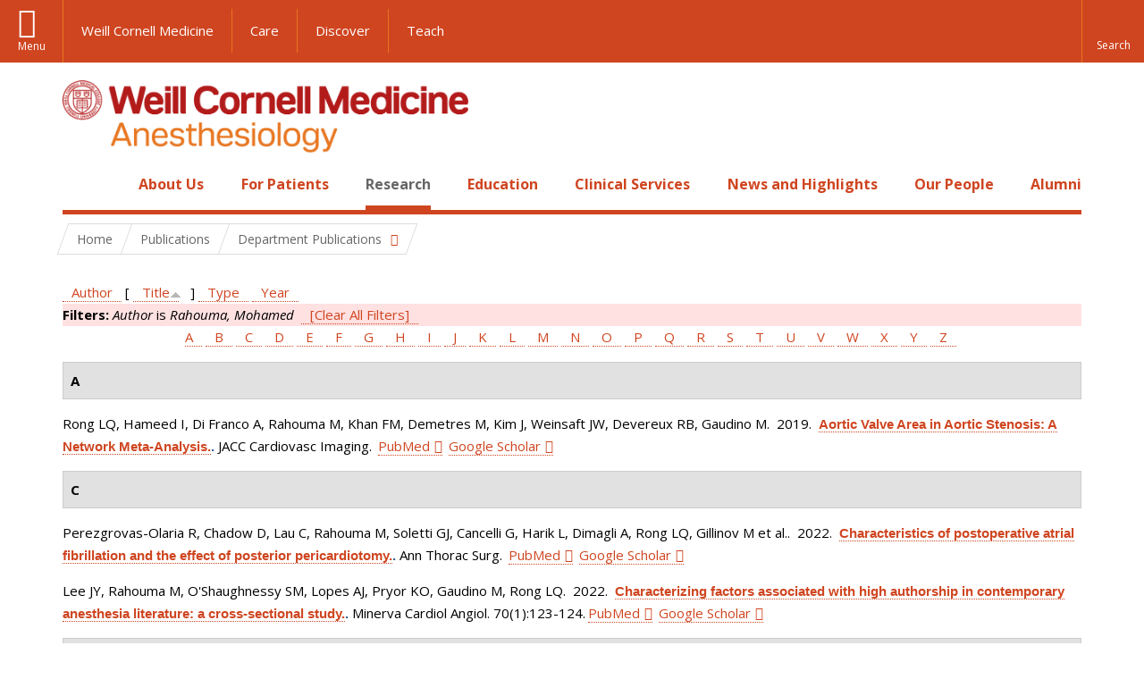

--- FILE ---
content_type: text/html; charset=utf-8
request_url: https://anesthesiology.weill.cornell.edu/research/publications?page=40&s=title&o=asc&f%5Bauthor%5D=2546
body_size: 20553
content:
<!DOCTYPE html>

<!--[if IE 7]>    <html class="lt-ie9 lt-ie8 no-js"  lang="en" dir="ltr"> <![endif]-->
<!--[if IE 8]>    <html class="lt-ie9 ie8 no-js"  lang="en" dir="ltr"> <![endif]-->
<!--[if gt IE 8]><!--> <html  lang="en" dir="ltr"> <!--<![endif]-->

  <head>
    <meta charset="utf-8" />
<link rel="shortcut icon" href="https://anesthesiology.weill.cornell.edu/sites/all/themes/wcm_anesthesiology/favicon.ico" />
<meta name="generator" content="Drupal 7 (https://www.drupal.org)" />
<link rel="canonical" href="https://anesthesiology.weill.cornell.edu/research/publications" />
<link rel="shortlink" href="https://anesthesiology.weill.cornell.edu/research/publications" />
    <title>Publications | Page 41 | Department of Anesthesiology</title>

    <link rel="apple-touch-icon" sizes="57x57" href="/profiles/wcmc/themes/wcm_brand_base/favicons/apple-touch-icon-57x57.png?v=2">
    <link rel="apple-touch-icon" sizes="60x60" href="/profiles/wcmc/themes/wcm_brand_base/favicons/apple-touch-icon-60x60.png?v=2">
    <link rel="apple-touch-icon" sizes="72x72" href="/profiles/wcmc/themes/wcm_brand_base/favicons/apple-touch-icon-72x72.png?v=2">
    <link rel="apple-touch-icon" sizes="76x76" href="/profiles/wcmc/themes/wcm_brand_base/favicons/apple-touch-icon-76x76.png?v=2">
    <link rel="apple-touch-icon" sizes="114x114" href="/profiles/wcmc/themes/wcm_brand_base/favicons/apple-touch-icon-114x114.png?v=2">
    <link rel="apple-touch-icon" sizes="120x120" href="/profiles/wcmc/themes/wcm_brand_base/favicons/apple-touch-icon-120x120.png?v=2">
    <link rel="apple-touch-icon" sizes="144x144" href="/profiles/wcmc/themes/wcm_brand_base/favicons/apple-touch-icon-144x144.png?v=2">
    <link rel="apple-touch-icon" sizes="152x152" href="/profiles/wcmc/themes/wcm_brand_base/favicons/apple-touch-icon-152x152.png?v=2">
    <link rel="apple-touch-icon" sizes="180x180" href="/profiles/wcmc/themes/wcm_brand_base/favicons/apple-touch-icon-180x180.png?v=2">
    <link rel="icon" type="image/png" href="/profiles/wcmc/themes/wcm_brand_base/favicons/favicon-32x32.png?v=2" sizes="32x32">
    <link rel="icon" type="image/png" href="/profiles/wcmc/themes/wcm_brand_base/favicons/favicon-194x194.png?v=2" sizes="194x194">
    <link rel="icon" type="image/png" href="/profiles/wcmc/themes/wcm_brand_base/favicons/favicon-96x96.png?v=2" sizes="96x96">
    <link rel="icon" type="image/png" href="/profiles/wcmc/themes/wcm_brand_base/favicons/android-chrome-192x192.png?v=2" sizes="192x192">
    <link rel="icon" type="image/png" href="/profiles/wcmc/themes/wcm_brand_base/favicons/favicon-16x16.png?v=2" sizes="16x16">
    <link rel="manifest" href="/profiles/wcmc/themes/wcm_brand_base/favicons/manifest.json?v=2">
    <link rel="mask-icon" href="/profiles/wcmc/themes/wcm_brand_base/favicons/safari-pinned-tab.svg?v=2" color="#b31b1b">
    <link rel="shortcut icon" href="/profiles/wcmc/themes/wcm_brand_base/favicons/favicon.ico?v=2">
    <meta name="apple-mobile-web-app-title" content="Weill Cornell Medicine">
    <meta name="application-name" content="Weill Cornell Medicine">
    <meta name="msapplication-TileColor" content="#b31b1b">
    <meta name="msapplication-TileImage" content="/profiles/wcmc/themes/wcm_brand_base/favicons/mstile-144x144.png?v=2">
    <meta name="msapplication-config" content="/profiles/wcmc/themes/wcm_brand_base/favicons/browserconfig.xml?v=2">
    <meta name="theme-color" content="#ffffff">

    <!-- http://t.co/dKP3o1e -->
    <meta name="HandheldFriendly" content="True">
    <meta name="MobileOptimized" content="320">
    <meta name="viewport" content="width=device-width, initial-scale=1.0">
    <link rel="stylesheet" href="https://anesthesiology.weill.cornell.edu/sites/default/files/css/css_kShW4RPmRstZ3SpIC-ZvVGNFVAi0WEMuCnI0ZkYIaFw.css" />
<link rel="stylesheet" href="https://anesthesiology.weill.cornell.edu/sites/default/files/css/css_XIqrgZjpQOCM1iXMx-8y-gdr_TZ-eL-54JSpqaB4Qas.css" />
<link rel="stylesheet" href="https://anesthesiology.weill.cornell.edu/sites/default/files/css/css_tUL1D9N3iPgLftTSaAyoAorJE19w6Vl6J7fHvGYRZzQ.css" />
<link rel="stylesheet" href="https://anesthesiology.weill.cornell.edu/sites/default/files/css/css_cyeCs_B8Hc65bID6SMszE72yhJB3rMtTM7er1ILTzzE.css" />
<link rel="stylesheet" href="https://fonts.googleapis.com/css?family=Open+Sans:400,300,300italic,400italic,700,700italic" />
<link rel="stylesheet" href="https://anesthesiology.weill.cornell.edu/sites/default/files/css/css_zm6LO80cJmrfVB7wi_-tZu-ND0BI8MQqgBxGteFxQVU.css" />
<link rel="stylesheet" href="https://anesthesiology.weill.cornell.edu/sites/default/files/css/css_PxsPpITToy8ZnO0bJDA1TEC6bbFpGTfSWr2ZP8LuFYo.css" />
    <script src="https://anesthesiology.weill.cornell.edu/sites/default/files/js/js_XexEZhbTmj1BHeajKr2rPfyR8Y68f4rm0Nv3Vj5_dSI.js"></script>
<script src="https://anesthesiology.weill.cornell.edu/sites/default/files/js/js_OEO4GJ-dghXj-uYcuTC2rValbfGFwD67Np3tkhmcz4s.js"></script>
<script src="https://anesthesiology.weill.cornell.edu/sites/default/files/js/js_AlO663eZBay2cvQKQybMWMbD8Y9a9X8CrVnM-3ky9f0.js"></script>
<script src="https://anesthesiology.weill.cornell.edu/sites/default/files/js/js_TMfXgirgmpnE1npxLyfJEmD2-W_twHDNvShdrZFABis.js"></script>
<script src="https://anesthesiology.weill.cornell.edu/sites/default/files/js/js_1CCmIZ6pJwNQ2D_paooRmELbS7zpcr7uqLUAgh2N3ws.js"></script>
<script>jQuery.extend(Drupal.settings, {"basePath":"\/","pathPrefix":"","setHasJsCookie":0,"ajaxPageState":{"theme":"wcm_anesthesiology","theme_token":"YCSloz6hXbQ9lYKTfqlfWHtchUxt8kJlWTehCEjy3n0","js":{"profiles\/wcmc\/modules\/panopoly\/panopoly\/panopoly_widgets\/panopoly-widgets.js":1,"profiles\/wcmc\/modules\/panopoly\/panopoly\/panopoly_widgets\/panopoly-widgets-spotlight.js":1,"profiles\/wcmc\/themes\/wcm_brand_base\/js\/headroom.min.js":1,"profiles\/wcmc\/themes\/wcm_brand_base\/js\/wcm-pin-header.js":1,"profiles\/wcmc\/themes\/wcm_brand_base\/js\/wcm-external-links.js":1,"profiles\/wcmc\/themes\/wcm_brand_base\/js\/jquery.lockfixed-revB.js":1,"profiles\/wcmc\/themes\/wcm_brand_base\/images\/cta_icons\/svgxuse.min.js":1,"profiles\/wcmc\/modules\/panopoly\/contrib\/jquery_update\/replace\/jquery\/1.7\/jquery.min.js":1,"misc\/jquery-extend-3.4.0.js":1,"misc\/jquery-html-prefilter-3.5.0-backport.js":1,"misc\/jquery.once.js":1,"misc\/drupal.js":1,"profiles\/wcmc\/modules\/panopoly\/contrib\/jquery_update\/replace\/ui\/ui\/minified\/jquery.ui.core.min.js":1,"profiles\/wcmc\/modules\/panopoly\/contrib\/jquery_update\/replace\/ui\/ui\/minified\/jquery.ui.widget.min.js":1,"profiles\/wcmc\/modules\/panopoly\/contrib\/jquery_update\/replace\/ui\/ui\/minified\/jquery.ui.tabs.min.js":1,"profiles\/wcmc\/modules\/panopoly\/contrib\/jquery_update\/replace\/ui\/ui\/minified\/jquery.ui.accordion.min.js":1,"profiles\/wcmc\/modules\/panopoly\/contrib\/jquery_update\/replace\/ui\/external\/jquery.cookie.js":1,"profiles\/wcmc\/modules\/custom\/wcm_slide_nav\/js\/simplebar.min.js":1,"profiles\/wcmc\/modules\/custom\/wcm_slide_nav\/js\/wcm-slide-nav.js":1,"misc\/form-single-submit.js":1,"profiles\/wcmc\/modules\/panopoly\/panopoly\/panopoly_images\/panopoly-images.js":1,"profiles\/wcmc\/modules\/panopoly\/contrib\/entityreference\/js\/entityreference.js":1,"profiles\/wcmc\/modules\/panopoly\/panopoly\/panopoly_admin\/panopoly-admin.js":1,"profiles\/wcmc\/modules\/panopoly\/panopoly\/panopoly_magic\/panopoly-magic.js":1,"profiles\/wcmc\/modules\/panopoly\/panopoly\/panopoly_theme\/js\/panopoly-accordion.js":1,"profiles\/wcmc\/modules\/custom\/wcmc_banner_receiver\/js\/wcmc_banner_receiver.js":1,"profiles\/wcmc\/modules\/custom\/wcm_d7_paragraphs\/js\/wcm-d7-paragraphs.js":1,"profiles\/wcmc\/modules\/panopoly\/contrib\/caption_filter\/js\/caption-filter.js":1,"profiles\/wcmc\/libraries\/jquery.imagesloaded\/jquery.imagesloaded.min.js":1,"profiles\/wcmc\/modules\/custom\/wcm_analytics\/js\/wcm_analytics.js":1,"profiles\/wcmc\/themes\/wcm_brand_base\/js\/bootstrap.min.js":1,"profiles\/wcmc\/themes\/wcm_brand_base\/js\/wcm-brand-base-script.js":1,"sites\/all\/themes\/wcm_anesthesiology\/js\/wcm_anesthesiology.js":1},"css":{"modules\/system\/system.base.css":1,"modules\/system\/system.messages.css":1,"modules\/system\/system.theme.css":1,"misc\/ui\/jquery.ui.theme.css":1,"misc\/ui\/jquery.ui.accordion.css":1,"profiles\/wcmc\/modules\/custom\/wcm_slide_nav\/css\/simplebar.css":1,"profiles\/wcmc\/modules\/custom\/wcm_slide_nav\/css\/wcm-slide-nav.css":1,"modules\/field\/theme\/field.css":1,"modules\/node\/node.css":1,"profiles\/wcmc\/modules\/panopoly\/panopoly\/panopoly_admin\/panopoly-admin-navbar.css":1,"profiles\/wcmc\/modules\/panopoly\/panopoly\/panopoly_core\/css\/panopoly-dropbutton.css":1,"profiles\/wcmc\/modules\/panopoly\/panopoly\/panopoly_magic\/css\/panopoly-magic.css":1,"profiles\/wcmc\/modules\/panopoly\/panopoly\/panopoly_theme\/css\/panopoly-featured.css":1,"profiles\/wcmc\/modules\/panopoly\/panopoly\/panopoly_theme\/css\/panopoly-accordian.css":1,"profiles\/wcmc\/modules\/panopoly\/panopoly\/panopoly_theme\/css\/panopoly-layouts.css":1,"profiles\/wcmc\/modules\/panopoly\/panopoly\/panopoly_widgets\/panopoly-widgets.css":1,"profiles\/wcmc\/modules\/panopoly\/panopoly\/panopoly_widgets\/panopoly-widgets-spotlight.css":1,"profiles\/wcmc\/modules\/panopoly\/panopoly\/panopoly_wysiwyg\/panopoly-wysiwyg.css":1,"profiles\/wcmc\/modules\/panopoly\/contrib\/radix_layouts\/radix_layouts.css":1,"modules\/search\/search.css":1,"modules\/user\/user.css":1,"profiles\/wcmc\/modules\/custom\/wcmc_carousel\/css\/wcmc_carousel.css":1,"profiles\/wcmc\/modules\/custom\/wcmc_fieldable_panes\/css\/wcmc_headshot.css":1,"profiles\/wcmc\/modules\/custom\/wcm_d7_paragraphs\/css\/wcm-d7-paragraphs.css":1,"profiles\/wcmc\/modules\/custom\/wcm_elasticsearch\/css\/wcm-elasticsearch.css":1,"profiles\/wcmc\/modules\/panopoly\/contrib\/views\/css\/views.css":1,"profiles\/wcmc\/modules\/custom\/panopoly_override\/css\/panopoly-override.css":1,"profiles\/wcmc\/modules\/panopoly\/contrib\/caption_filter\/caption-filter.css":1,"profiles\/wcmc\/modules\/panopoly\/contrib\/ctools\/css\/ctools.css":1,"profiles\/wcmc\/modules\/panopoly\/contrib\/panels\/css\/panels.css":1,"profiles\/wcmc\/modules\/contrib\/biblio\/biblio.css":1,"sites\/all\/themes\/wcm_anesthesiology\/css\/custom.css":1,"https:\/\/fonts.googleapis.com\/css?family=Open+Sans:400,300,300italic,400italic,700,700italic":1,"profiles\/wcmc\/themes\/wcm_brand_base\/css\/wcm_brand_base.css":1,"sites\/all\/themes\/wcm_anesthesiology\/css\/wcm_anesthesiology.css":1,"profiles\/wcmc\/modules\/panopoly\/panopoly\/panopoly_images\/panopoly-images.css":1}},"CToolsModal":{"modalSize":{"type":"scale","width":".9","height":".9","addWidth":0,"addHeight":0,"contentRight":25,"contentBottom":75},"modalOptions":{"opacity":".55","background-color":"#FFF"},"animationSpeed":"fast","modalTheme":"CToolsModalDialog","throbberTheme":"CToolsModalThrobber"},"panopoly_magic":{"pane_add_preview_mode":"automatic"},"wcm_analytics":"{\u0022token\u0022:\u0022032de332133100187eaeb103fa911fe0\u0022,\u0022proxy_server\u0022:\u0022https:\\\/\\\/mpp.sdsweb.weill.cornell.edu\u0022,\u0022cross_subdomain_cookie\u0022:false,\u0022debug_mode\u0022:false,\u0022ignore_dnt\u0022:false}","currentPath":"research\/publications","currentPathIsAdmin":false,"urlIsAjaxTrusted":{"\/research\/publications?page=40\u0026s=title\u0026o=asc\u0026f%5Bauthor%5D=2546":true},"wcm_brand_base":{"toggle_always_pin_header":"0"},"password":{"strengthTitle":"Password compliance:"},"type":"setting"});</script>
  </head>
  <body class="html not-front not-logged-in no-sidebars page-research page-research-publications region-content wcc no-navbar no-js" >
    <div id="skip-link">
      <a href="#site-main">Skip to main content</a>
    </div>
        <header id="pinned-header">
        <div class="wcm-search"><div class="container"><form class="global-search" action="/research/publications?page=40&amp;s=title&amp;o=asc&amp;f%5Bauthor%5D=2546" method="post" id="wcm-elasticsearch-blocks-widget-radios" accept-charset="UTF-8" role="search"><span class="search-button-span"><input class="search-button form-submit btn btn-default btn-primary" type="submit" id="edit-submit--2" name="op" value="Perform search" /><svg class="cta-icon cta-icon-search"><use xlink:href="/profiles/wcmc/themes/wcm_brand_base/images/cta_icons/symbol-defs.svg#cta-icon-search"></use></svg></span><span><div class="form-item form-type-textfield form-item-search-keys form-group">
  <label class="element-invisible" for="edit-search-keys--2">Enter the terms you wish to search for. </label>
 <input placeholder="Enter Search Term..." class="global-search-input form-control form-text" role="searchbox" type="text" id="edit-search-keys--2" name="search_keys" value="" size="25" maxlength="128" />
</div>
</span><fieldset><legend class="sr-only">Select Search Option</legend><div id="edit-search-type--2" class="form-radios"><div class="form-item form-type-radio form-item-search-type radio">
  <label for="edit-search-type-pages"><input type="radio" id="edit-search-type-pages" name="search_type" value="pages" checked="checked" class="form-radio" />This Site </label>
</div>
<div class="form-item form-type-radio form-item-search-type radio">
  <label for="edit-search-type-all-sites"><input type="radio" id="edit-search-type-all-sites" name="search_type" value="all_sites" class="form-radio" />All WCM Sites </label>
</div>
<div class="form-item form-type-radio form-item-search-type radio">
  <label for="edit-search-type-people"><input type="radio" id="edit-search-type-people" name="search_type" value="people" class="form-radio" />Directory </label>
</div>
</div></fieldset><input type="hidden" name="form_build_id" value="form-WB49NFrHNcqX0ADSQKPNCynd6xvOIkmvXeE3cDah_Vg" />
<input type="hidden" name="form_id" value="wcm_elasticsearch_blocks_widget_radios" />
</form></div></div>
      <div class="brand__nav brand__nav-site-logo">
    <div class="wrap">
      <div
        class="main-menu-toggle"
        tabindex="0"
        role="button"
        aria-label="Menu"
        aria-controls="slide-out-nav"
        aria-pressed="false">Menu</div>

              <div class="wcm-sm-white">
          <a href="https://weill.cornell.edu/">
            <img src="/profiles/wcmc/themes/wcm_brand_base/images/WCM_logo_white.png" alt="Weill Cornell Medicine">
          </a>
        </div>
      
              <ul class="wcm-global-links">
                      <li class="wcm-global-links__wcm first"><a href="https://weill.cornell.edu/">Weill Cornell Medicine</a></li>
            <li><a href="https://weillcornell.org">Care</a></li>
                      <li><a href="https://research.weill.cornell.edu">Discover</a></li>
            <li class="last"><a href="https://weill.cornell.edu/education">Teach</a></li>
        </ul>
      
      <div class="wcm-global-links--secondary-actions">
        
                  <div class="search-trigger" tabindex="0">
            <span role="button" aria-label="Reveal search bar" class="search-trigger-button search-trigger-button--find">
              <svg class="cta-icon cta-icon-search">
                <use xmlns:xlink="http://www.w3.org/1999/xlink" xlink:href="/profiles/wcmc/themes/wcm_brand_base/images/cta_icons/symbol-defs.svg#cta-icon-search"></use>
              </svg>
            </span>
            <span role="button" aria-label="Hide search bar" class="search-trigger-button search-trigger-button--close">
              <svg class="cta-icon cta-icon-close">
                <use xlink:href="/profiles/wcmc/themes/wcm_brand_base/images/cta_icons/symbol-defs.svg#cta-icon-close"></use>
              </svg>
            </span>
          </div>
              </div>
    </div>
  </div>
</header>

<div id="page" >
  <div class="brand">
  <div class="brand__lockup">
    <div class="container">
              <div class="brand__logo">
          <a class="wcm-site-logo" href="/"><img src="https://anesthesiology.weill.cornell.edu/sites/all/themes/wcm_anesthesiology/logo.png" alt="Department of Anesthesiology" /></a>
        </div>
        <a class="wcm-site-title wcm-site-title--lockup" href="/">Department of Anesthesiology</a>
          </div>
  </div>
</div>

  <nav id="slide-out-nav" aria-label="Slide out navigation">
  <div class="slide-out-nav__help">Explore this Website</div>
    <div id="slide-nav">
<ul class="menu"><li class="level-1 home"><a href="/">Home</a></li><li class="first menu-mlid-1052 level-1" data-level="1"><a href="/about-us" title="Click here to read an overview and introduction to our Department and its programs." class="has-child">About Us</a><button class="slide-nav-toggle" aria-expanded="false"><span class="element-invisible">Toggle About Us menu options</span></button><ul class="collapse menu menu--level-2"><li class="first menu-mlid-1315 level-2" data-level="2"><a href="/about-us/department-leadership">Department Leadership</a></li>
<li class="menu-mlid-1150 level-2" data-level="2"><a href="/about-us/our-faculty">Our Faculty</a></li>
<li class="menu-mlid-20825 level-2" data-level="2"><a href="/about-us/career-opportunities" class="has-child">Career Opportunities</a><button class="slide-nav-toggle" aria-expanded="false"><span class="element-invisible">Toggle Career Opportunities menu options</span></button><ul class="collapse menu menu--level-3"><li class="first menu-mlid-21622 level-3" data-level="3"><a href="/about-us/career-opportunities/career-opportunities-at-nyp-bmh">Career Opportunities at NYP BMH</a></li>
<li class="menu-mlid-21604 level-3" data-level="3"><a href="/about-us/career-opportunities/career-opportunities-at-nypwcmc">Career Opportunities at NYP/WCMC</a></li>
<li class="menu-mlid-21605 level-3" data-level="3"><a href="/about-us/career-opportunities/career-opportunities-at-nypq">Career Opportunities at NYPQ</a></li>
<li class="last menu-mlid-21629 level-3" data-level="3"><a href="/about-us/career-opportunities/ob-lead-at-nypq">OB Lead at NYPQ</a></li>
</ul></li>
<li class="menu-mlid-20895 level-2" data-level="2"><a href="/about-us/quality-and-patient-safety">Quality and Patient Safety</a></li>
<li class="menu-mlid-21016 level-2" data-level="2"><a href="/about-us/diversity-and-inclusion">Diversity and Inclusion</a></li>
<li class="menu-mlid-1157 level-2" data-level="2"><a href="/about-us/at-a-glance/history">History</a></li>
<li class="last menu-mlid-21012 level-2" data-level="2"><a href="/make-a-gift">Ways to Give</a></li>
</ul></li>
<li class="menu-mlid-1058 level-1" data-level="1"><a href="/patients" title="Click here to read a description of the services we offer to all our patients as well as an introduction to anesthesia." class="has-child">For Patients</a><button class="slide-nav-toggle" aria-expanded="false"><span class="element-invisible">Toggle For Patients menu options</span></button><ul class="collapse menu menu--level-2"><li class="first menu-mlid-1059 level-2" data-level="2"><a href="/patients/types-anesthesia">Types of Anesthesia</a></li>
<li class="last menu-mlid-1243 level-2" data-level="2"><a href="/for-patients/billing-questions">Billing Questions</a></li>
</ul></li>
<li class="active-trail menu-mlid-1089 level-1" data-level="1"><a href="/research" title="Click here for an overview of our Basic Science Research and Clinical Research programs and teams." class="active-trail active-trail has-child">Research</a><button class="slide-nav-toggle" aria-expanded="false"><span class="element-invisible">Toggle Research menu options</span></button><ul class="collapse menu menu--level-2"><li class="first menu-mlid-1112 level-2" data-level="2"><a href="/research/clinical-research" class="has-child">Clinical and Translational Research</a><button class="slide-nav-toggle" aria-expanded="false"><span class="element-invisible">Toggle Clinical and Translational Research menu options</span></button><ul class="collapse menu menu--level-3"><li class="first menu-mlid-20874 level-3" data-level="3"><a href="/research/clinical-and-translational-research/anesthesia-trials-group" class="has-child">Anesthesia Trials Group</a><button class="slide-nav-toggle" aria-expanded="false"><span class="element-invisible">Toggle Anesthesia Trials Group menu options</span></button><ul class="collapse menu menu--level-4"><li class="first menu-mlid-20848 level-4" data-level="4"><a href="/research/anesthesiology-clinical-trials/affiliations">Affiliations</a></li>
<li class="menu-mlid-20876 level-4" data-level="4"><a href="/research/anesthesiology-clinical-trials/anesthesia-trials-group-publications">Anesthesia Trials Group Publications</a></li>
<li class="menu-mlid-20875 level-4" data-level="4"><a href="/research/anesthesiology-clinical-trials/clinical-trials-directory">Clinical Trials Directory</a></li>
<li class="last menu-mlid-20877 level-4" data-level="4"><a href="/research/clinical-and-translational-research/anesthesia-trials-group/who-we-are">Who We Are</a></li>
</ul></li>
<li class="menu-mlid-1115 level-3" data-level="3"><a href="/research/center-for-perioperative-outcomes">Center for Perioperative Outcomes</a></li>
<li class="menu-mlid-21020 level-3" data-level="3"><a href="https://hrilab.weill.cornell.edu/" title="Human Rights Impact Lab">Human Rights Impact Lab</a></li>
<li class="last menu-mlid-21618 level-3" data-level="3"><a href="/research/clinical-and-translational-research/made-lab">MADE Lab</a></li>
</ul></li>
<li class="menu-mlid-21305 level-2" data-level="2"><a href="/research/basic-science-research-0">Basic Science Research</a></li>
<li class="menu-mlid-1117 level-2" data-level="2"><a href="/research/research-exposition">Annual Research Expo</a></li>
<li class="active-trail menu-mlid-21617 level-2" data-level="2"><a href="/research/department-publications" class="active-trail active-trail has-child">Department Publications</a><button class="slide-nav-toggle" aria-expanded="false"><span class="element-invisible">Toggle Department Publications menu options</span></button><ul class="collapse menu menu--level-3"><li class="first last active-trail active menu-mlid-1218 level-3" data-level="3"><a href="/research/publications" title="" class="active-trail active">Publications</a></li>
</ul></li>
<li class="last menu-mlid-1116 level-2" data-level="2"><a href="/research/postdocs">Research Opportunities</a></li>
</ul></li>
<li class="menu-mlid-21304 level-1" data-level="1"><a href="/education-0" class="has-child">Education</a><button class="slide-nav-toggle" aria-expanded="false"><span class="element-invisible">Toggle Education menu options</span></button><ul class="collapse menu menu--level-2"><li class="first menu-mlid-1084 level-2" data-level="2"><a href="/residency-program" class="has-child">Residency Program</a><button class="slide-nav-toggle" aria-expanded="false"><span class="element-invisible">Toggle Residency Program menu options</span></button><ul class="collapse menu menu--level-3"><li class="first menu-mlid-1314 level-3" data-level="3"><a href="/education/residency-program/education-leadership">Education Leadership</a></li>
<li class="menu-mlid-1073 level-3" data-level="3"><a href="/education/rotations">Rotations</a></li>
<li class="menu-mlid-1074 level-3" data-level="3"><a href="/education/curriculum">Curriculum</a></li>
<li class="menu-mlid-1076 level-3" data-level="3"><a href="/education/residency-program/van-poznak-research-scholarship">Van Poznak Research Scholarship</a></li>
<li class="menu-mlid-21015 level-3" data-level="3"><a href="/education/residency-program/simulation-education-0">Simulation Education</a></li>
<li class="menu-mlid-7823 level-3" data-level="3"><a href="/education/residency-program/residency-program-news">Residency Program News</a></li>
<li class="menu-mlid-1225 level-3" data-level="3"><a href="/education/residency-program/current-residents" class="has-child">Meet the Residents</a><button class="slide-nav-toggle" aria-expanded="false"><span class="element-invisible">Toggle Meet the Residents menu options</span></button><ul class="collapse menu menu--level-4"><li class="first menu-mlid-1242 level-4" data-level="4"><a href="/education/residency-program/current-residents/class-of-2002">Class of 2002</a></li>
<li class="menu-mlid-1241 level-4" data-level="4"><a href="/education/residency-program/current-residents/class-of-2003">Class of 2003</a></li>
<li class="menu-mlid-1240 level-4" data-level="4"><a href="/education/residency-program/current-residents/class-of-2004">Class of 2004</a></li>
<li class="menu-mlid-1239 level-4" data-level="4"><a href="/education/residency-program/current-residents/class-of-2005">Class of 2005</a></li>
<li class="menu-mlid-1238 level-4" data-level="4"><a href="/education/residency-program/current-residents/class-of-2006">Class of 2006</a></li>
<li class="menu-mlid-1237 level-4" data-level="4"><a href="/education/residency-program/current-residents/class-of-2007">Class of 2007</a></li>
<li class="menu-mlid-1236 level-4" data-level="4"><a href="/education/residency-program/current-residents/class-of-2008">Class of 2008</a></li>
<li class="menu-mlid-1235 level-4" data-level="4"><a href="/education/residency-program/current-residents/class-of-2009">Class of 2009</a></li>
<li class="menu-mlid-1234 level-4" data-level="4"><a href="/education/residency-program/current-residents/class-of-2010">Class of 2010</a></li>
<li class="menu-mlid-1233 level-4" data-level="4"><a href="/education/residency-program/current-residents/class-of-2011">Class of 2011</a></li>
<li class="menu-mlid-1232 level-4" data-level="4"><a href="/education/residency-program/current-residents/class-of-2012">Class of 2012</a></li>
<li class="menu-mlid-1231 level-4" data-level="4"><a href="/education/residency-program/current-residents/class-of-2013">Class of 2013</a></li>
<li class="menu-mlid-1230 level-4" data-level="4"><a href="/education/residency-program/current-residents/class-of-2014">Class of 2014</a></li>
<li class="menu-mlid-1229 level-4" data-level="4"><a href="/education/residency-program/residency-classes/class-of-2015">Class of 2015</a></li>
<li class="menu-mlid-1228 level-4" data-level="4"><a href="/education/residency-program/current-residents/class-of-2016">Class of 2016</a></li>
<li class="menu-mlid-1227 level-4" data-level="4"><a href="/education/residency-program/current-residents/class-of-2017">Class of 2017</a></li>
<li class="last menu-mlid-2362 level-4" data-level="4"><a href="/education/residency-program/current-residents/class-of-2018">Class of 2018</a></li>
</ul></li>
<li class="menu-mlid-1087 level-3" data-level="3"><a href="/education/residency-program/benefits-and-salary">Benefits and Salary</a></li>
<li class="menu-mlid-21628 level-3" data-level="3"><a href="/education/residency-program/application-faqs-0">Application FAQs</a></li>
<li class="menu-mlid-21627 level-3" data-level="3"><a href="/education/residency-program/chief-residents-corner-7">Chief Residents&#039; Corner</a></li>
<li class="last menu-mlid-21211 level-3" data-level="3"><a href="/education/residency-program/residency-support-council-0">Residency Support Council</a></li>
</ul></li>
<li class="menu-mlid-1085 level-2" data-level="2"><a href="/education/fellowships" class="has-child">Fellowships</a><button class="slide-nav-toggle" aria-expanded="false"><span class="element-invisible">Toggle Fellowships menu options</span></button><ul class="collapse menu menu--level-3"><li class="first menu-mlid-1096 level-3" data-level="3"><a href="/education/fellowships/anesthesiology-critical-care-medicine-fellowship">Anesthesiology Critical Care Medicine Fellowship</a></li>
<li class="menu-mlid-21017 level-3" data-level="3"><a href="/education/fellowships/cardiothoracic-anesthesiology-fellowship-0" class="has-child">Cardiothoracic Anesthesiology Fellowship</a><button class="slide-nav-toggle" aria-expanded="false"><span class="element-invisible">Toggle Cardiothoracic Anesthesiology Fellowship menu options</span></button><ul class="collapse menu menu--level-4"><li class="first last menu-mlid-21619 level-4" data-level="4"><a href="/education/fellowships/cardiothoracic-anesthesiology-fellowship/ct-fellowship-teaching-faculty">CT Fellowship Teaching Faculty</a></li>
</ul></li>
<li class="menu-mlid-1323 level-3" data-level="3"><a href="/education/fellowships/global-health-fellowship">Global Health Fellowship</a></li>
<li class="menu-mlid-21642 level-3" data-level="3"><a href="/education/fellowships/liver-transplant-anesthesiology-fellowship">Liver Transplant Anesthesiology Fellowship</a></li>
<li class="menu-mlid-1104 level-3" data-level="3"><a href="/education/fellowships/neuroanesthesiology-fellowship">Neuroanesthesiology Fellowship</a></li>
<li class="menu-mlid-1093 level-3" data-level="3"><a href="/education/fellowships/obstetric-anesthesiology-fellowship">Obstetric Anesthesiology Fellowship</a></li>
<li class="menu-mlid-1094 level-3" data-level="3"><a href="/education/fellowships/regional-anesthesiology-fellowship">Regional Anesthesiology Fellowship</a></li>
<li class="menu-mlid-1105 level-3" data-level="3"><a href="/education/fellowships/thoracic-anesthesiology-fellowship">Thoracic Anesthesiology Fellowship</a></li>
<li class="last menu-mlid-1091 level-3" data-level="3"><a href="/education/fellowships/tri-institutional-pain-fellowship">Tri-Institutional Pain Fellowship</a></li>
</ul></li>
<li class="menu-mlid-1106 level-2" data-level="2"><a href="/education/medical-students" class="has-child">Study Opportunities for Medical Students</a><button class="slide-nav-toggle" aria-expanded="false"><span class="element-invisible">Toggle Study Opportunities for Medical Students menu options</span></button><ul class="collapse menu menu--level-3"><li class="first menu-mlid-20916 level-3" data-level="3"><a href="/education/study-opportunities-for-medical-students/clinical-anesthesiology-elective">Clinical Anesthesiology Elective</a></li>
<li class="last menu-mlid-20917 level-3" data-level="3"><a href="/education/study-opportunities-for-medical-students/clinical-cardiovascular-physiology-elective">Clinical Cardiovascular Physiology Elective</a></li>
</ul></li>
<li class="menu-mlid-1272 level-2" data-level="2"><a href="/education/grand-rounds" class="has-child">Grand Rounds</a><button class="slide-nav-toggle" aria-expanded="false"><span class="element-invisible">Toggle Grand Rounds menu options</span></button><ul class="collapse menu menu--level-3"><li class="first last menu-mlid-1309 level-3" data-level="3"><a href="/education/grand-rounds/past-grand-rounds">Past Grand Rounds</a></li>
</ul></li>
<li class="menu-mlid-21403 level-2" data-level="2"><a href="/education/extended-reality-anes-immersion-lab-xrail" class="has-child">Extended Reality Anes Immersion Lab (XRAIL)</a><button class="slide-nav-toggle" aria-expanded="false"><span class="element-invisible">Toggle Extended Reality Anes Immersion Lab (XRAIL) menu options</span></button><ul class="collapse menu menu--level-3"><li class="first menu-mlid-21406 level-3" data-level="3"><a href="/education/extended-reality-anes-immersion-lab-xrail/affiliations">Affiliations</a></li>
<li class="menu-mlid-21404 level-3" data-level="3"><a href="/education/extended-reality-anes-immersion-lab-xrail/who-we-are">Who We Are</a></li>
<li class="menu-mlid-21405 level-3" data-level="3"><a href="/education/extended-reality-anes-immersion-lab-xrail/xrail-publications">XRAIL Publications</a></li>
<li class="last menu-mlid-21602 level-3" data-level="3"><a href="/education/extended-reality-anes-immersion-lab-xrail/xrail-in-the-media">XRAIL: In the Media</a></li>
</ul></li>
<li class="last menu-mlid-1316 level-2" data-level="2"><a href="/education/global-health-initiative" class="has-child">Global Health Initiative</a><button class="slide-nav-toggle" aria-expanded="false"><span class="element-invisible">Toggle Global Health Initiative menu options</span></button><ul class="collapse menu menu--level-3"><li class="first menu-mlid-1318 level-3" data-level="3"><a href="/education/global-health-initiative/resident-programs">Resident Programs</a></li>
<li class="menu-mlid-1319 level-3" data-level="3"><a href="/education/global-health-initiative/fellowship-program">Fellowship Program</a></li>
<li class="menu-mlid-1320 level-3" data-level="3"><a href="/education/global-health-initiative/research">Research</a></li>
<li class="menu-mlid-1321 level-3" data-level="3"><a href="/education/global-health-initiative/faculty">Faculty</a></li>
<li class="menu-mlid-1322 level-3" data-level="3"><a href="/education/global-health-initiative/make-a-gift">Make a Gift</a></li>
<li class="last menu-mlid-20873 level-3" data-level="3"><a href="/education/global-health-initiative/ns-3090-global-health-case-studies">NS 3090: Global Health Case Studies</a></li>
</ul></li>
</ul></li>
<li class="menu-mlid-21639 level-1" data-level="1"><a href="/clinical-services" class="has-child">Clinical Services</a><button class="slide-nav-toggle" aria-expanded="false"><span class="element-invisible">Toggle Clinical Services menu options</span></button><ul class="collapse menu menu--level-2"><li class="first menu-mlid-21620 level-2" data-level="2"><a href="/clinical-services/abdominal-transplantation-anesthesiology">Abdominal Transplantation Anesthesiology</a></li>
<li class="menu-mlid-21626 level-2" data-level="2"><a href="/clinical-services/ambulatory-surgery-anesthesiology">Ambulatory Surgery Anesthesiology</a></li>
<li class="menu-mlid-1065 level-2" data-level="2"><a href="/clinical-services/cardiac-anesthesiology">Cardiac Anesthesiology</a></li>
<li class="menu-mlid-1245 level-2" data-level="2"><a href="/clinical-services/critical-care-anesthesiology">Critical Care Medicine</a></li>
<li class="menu-mlid-21302 level-2" data-level="2"><a href="/clinical-services/generalmulti-specialty-anesthesiology">General/Multi-Specialty Anesthesiology</a></li>
<li class="menu-mlid-1069 level-2" data-level="2"><a href="/clinical-services/neuroanesthesia">Neuroanesthesiology</a></li>
<li class="menu-mlid-21635 level-2" data-level="2"><a href="/clinical-services/non-operating-room-anesthesia">Non-Operating Room Anesthesia</a></li>
<li class="menu-mlid-1063 level-2" data-level="2"><a href="/clinical-services/obstetrics">Obstetric Anesthesiology</a></li>
<li class="menu-mlid-21641 level-2" data-level="2"><a href="/clinical-services/pain-management">Pain Management</a></li>
<li class="menu-mlid-21631 level-2" data-level="2"><a href="/clinical-services/pediatrics">Pediatric Anesthesiology</a></li>
<li class="menu-mlid-21638 level-2" data-level="2"><a href="/clinical-services/post-anesthesia-care-unit-pacu">Post-Anesthesia Care Unit (PACU)</a></li>
<li class="menu-mlid-21640 level-2" data-level="2"><a href="/clinical-services/pre-anesthesia-evaluation-center-pec">Pre-Anesthesia Evaluation Center (PEC)</a></li>
<li class="menu-mlid-1066 level-2" data-level="2"><a href="/clinical-services/regional-anesthesia">Regional Anesthesiology &amp; Acute Pain Medicine</a></li>
<li class="menu-mlid-21636 level-2" data-level="2"><a href="/clinical-services/thoracic-anesthesia">Thoracic Anesthesiology</a></li>
<li class="last menu-mlid-21021 level-2" data-level="2"><a href="/clinical-services/vascular-anesthesiology">Vascular Anesthesiology</a></li>
</ul></li>
<li class="menu-mlid-1123 level-1" data-level="1"><a href="/news" title="Click here to read how our Faculty, Fellows, Residents, and Researchers are making news on campus, in New York City, and beyond.">News and Highlights</a></li>
<li class="menu-mlid-1149 level-1" data-level="1"><a href="/our-people" title="Click here to meet the people that make Weill Cornell Anesthesiology succeed." class="has-child">Our People</a><button class="slide-nav-toggle" aria-expanded="false"><span class="element-invisible">Toggle Our People menu options</span></button><ul class="collapse menu menu--level-2"><li class="first menu-mlid-1151 level-2" data-level="2"><a href="/our-people/faculty" title="">Faculty-WCM/LMH</a></li>
<li class="menu-mlid-21609 level-2" data-level="2"><a href="/our-people/faculty-nypq" title="">Faculty-NYPQ</a></li>
<li class="menu-mlid-1152 level-2" data-level="2"><a href="/our-people/crnas" class="has-child">CRNAs</a><button class="slide-nav-toggle" aria-expanded="false"><span class="element-invisible">Toggle CRNAs menu options</span></button><ul class="collapse menu menu--level-3"><li class="first menu-mlid-16177 level-3" data-level="3"><a href="/our-people/crna-lmh-roster" title="">CRNA-NYP/LMH Roster</a></li>
<li class="menu-mlid-16164 level-3" data-level="3"><a href="/our-people/crna-wcmc-roster" title="">CRNA-NYP/WCMC Roster</a></li>
<li class="menu-mlid-21616 level-3" data-level="3"><a href="/our-people/crna-nypq-roster" title="">CRNA NYPQ Roster</a></li>
<li class="menu-mlid-21024 level-3" data-level="3"><a href="/our-people/crnas/eleanor-bradley-award">Eleanor Bradley Award</a></li>
<li class="last menu-mlid-21023 level-3" data-level="3"><a href="/our-people/crnas/richie-lyons-crna-of-the-year-award">Richie Lyons CRNA of the Year Award</a></li>
</ul></li>
<li class="menu-mlid-1246 level-2" data-level="2"><a href="/education/residency-program/current-residents" title="">Residents</a></li>
<li class="last menu-mlid-21505 level-2" data-level="2"><a href="/our-people/nurse-practitioners-nps">Nurse Practitioners (NPs)</a></li>
</ul></li>
<li class="last menu-mlid-20394 level-1" data-level="1"><a href="/for_alumni">Alumni</a></li>
</ul></div>  <ul class="wcm-global-links--sm">
    <li><a href="https://weill.cornell.edu">Weill Cornell Medicine</a></li>
    <li><a href="https://weillcornell.org">Care</a></li>
    <li><a href="https://research.weill.cornell.edu">Discover</a></li>
    <li><a href="https://weill.cornell.edu/education">Teach</a></li>
  </ul>
</nav>

<nav class="main-nav" aria-label="Primary">
  <div class="container">
    <div id="main-nav">
<ul class="menu justify-items"><li class="level-1 home"><a href="/">Home</a></li><li class="first has-children menu-mlid-1052 level-1"><a href="/about-us" title="Click here to read an overview and introduction to our Department and its programs.">About Us</a></li>
<li class="has-children menu-mlid-1058 level-1"><a href="/patients" title="Click here to read a description of the services we offer to all our patients as well as an introduction to anesthesia.">For Patients</a></li>
<li class="has-children active-trail menu-mlid-1089 level-1"><a href="/research" title="Click here for an overview of our Basic Science Research and Clinical Research programs and teams." class="active-trail active-trail active-trail">Research</a></li>
<li class="has-children menu-mlid-21304 level-1"><a href="/education-0">Education</a></li>
<li class="has-children menu-mlid-21639 level-1"><a href="/clinical-services">Clinical Services</a></li>
<li class="has-children menu-mlid-1123 level-1"><a href="/news" title="Click here to read how our Faculty, Fellows, Residents, and Researchers are making news on campus, in New York City, and beyond.">News and Highlights</a></li>
<li class="has-children menu-mlid-1149 level-1"><a href="/our-people" title="Click here to meet the people that make Weill Cornell Anesthesiology succeed.">Our People</a></li>
<li class="last menu-mlid-20394 level-1"><a href="/for_alumni">Alumni</a></li>
</ul></div>  </div>
</nav>

  <nav id="bc-nav" aria-label="Breadcrumb">
    <div class="container">
      <ul class="breadcrumb-nav">
        <li><span><a href="/">Home</a></span></li><li class="bc-no-link"><span>Publications</span></li><li><button class="dropdown-toggle" type="button" id="bc-explore-second_level" data-toggle="dropdown" aria-haspopup="true" aria-expanded="true">
          <span class="bc-toggle-siblings">Department Publications</span>
          </button>
<ul class="dropdown-menu dropdown-menu-left" aria-labelledby="bc-explore-second_level"><li class="first has-children menu-mlid-1112 level-2"><a href="/research/clinical-research">Clinical and Translational Research</a></li>
<li class="menu-mlid-21305 level-2"><a href="/research/basic-science-research-0">Basic Science Research</a></li>
<li class="menu-mlid-1117 level-2"><a href="/research/research-exposition">Annual Research Expo</a></li>
<li class="has-children active-trail menu-mlid-21617 level-2"><a href="/research/department-publications" class="active-trail active-trail active-trail">Department Publications</a></li>
<li class="last menu-mlid-1116 level-2"><a href="/research/postdocs">Research Opportunities</a></li>
</ul></li>      </ul>
    </div>
  </nav>

  <div id="site-main" class="site-main">
    <div class="container">
                            </div>
    
  
  <div id="biblio-header" class="clear-block"><div class="biblio-export"></div> <a href="/research/publications?page=40&amp;s=author&amp;o=asc&amp;f%5Bauthor%5D=2546" title="Click a second time to reverse the sort order" class="active">Author</a>  [ <a href="/research/publications?page=40&amp;s=title&amp;o=desc&amp;f%5Bauthor%5D=2546" title="Click a second time to reverse the sort order" class="active active">Title</a><img src="https://anesthesiology.weill.cornell.edu/profiles/wcmc/modules/contrib/biblio/misc/arrow-desc.png" alt="(Desc)" />]  <a href="/research/publications?page=40&amp;s=type&amp;o=asc&amp;f%5Bauthor%5D=2546" title="Click a second time to reverse the sort order" class="active">Type</a>  <a href="/research/publications?page=40&amp;s=year&amp;o=desc&amp;f%5Bauthor%5D=2546" title="Click a second time to reverse the sort order" class="active">Year</a> <div class="biblio-filter-status"><div class="biblio-current-filters"><b>Filters: </b><em class="placeholder">Author</em> is <em class="placeholder">Rahouma, Mohamed</em>&nbsp;&nbsp;<a href="/research/publications/filter/clear?page=40&amp;s=title&amp;o=asc">[Clear All Filters]</a></div></div><div class="biblio-alpha-line"><div class="biblio-alpha-line"><a href="/research/publications?f%5Btg%5D=A" rel="nofollow" class="active">A</a>&nbsp;<a href="/research/publications?f%5Btg%5D=B" rel="nofollow" class="active">B</a>&nbsp;<a href="/research/publications?f%5Btg%5D=C" rel="nofollow" class="active">C</a>&nbsp;<a href="/research/publications?f%5Btg%5D=D" rel="nofollow" class="active">D</a>&nbsp;<a href="/research/publications?f%5Btg%5D=E" rel="nofollow" class="active">E</a>&nbsp;<a href="/research/publications?f%5Btg%5D=F" rel="nofollow" class="active">F</a>&nbsp;<a href="/research/publications?f%5Btg%5D=G" rel="nofollow" class="active">G</a>&nbsp;<a href="/research/publications?f%5Btg%5D=H" rel="nofollow" class="active">H</a>&nbsp;<a href="/research/publications?f%5Btg%5D=I" rel="nofollow" class="active">I</a>&nbsp;<a href="/research/publications?f%5Btg%5D=J" rel="nofollow" class="active">J</a>&nbsp;<a href="/research/publications?f%5Btg%5D=K" rel="nofollow" class="active">K</a>&nbsp;<a href="/research/publications?f%5Btg%5D=L" rel="nofollow" class="active">L</a>&nbsp;<a href="/research/publications?f%5Btg%5D=M" rel="nofollow" class="active">M</a>&nbsp;<a href="/research/publications?f%5Btg%5D=N" rel="nofollow" class="active">N</a>&nbsp;<a href="/research/publications?f%5Btg%5D=O" rel="nofollow" class="active">O</a>&nbsp;<a href="/research/publications?f%5Btg%5D=P" rel="nofollow" class="active">P</a>&nbsp;<a href="/research/publications?f%5Btg%5D=Q" rel="nofollow" class="active">Q</a>&nbsp;<a href="/research/publications?f%5Btg%5D=R" rel="nofollow" class="active">R</a>&nbsp;<a href="/research/publications?f%5Btg%5D=S" rel="nofollow" class="active">S</a>&nbsp;<a href="/research/publications?f%5Btg%5D=T" rel="nofollow" class="active">T</a>&nbsp;<a href="/research/publications?f%5Btg%5D=U" rel="nofollow" class="active">U</a>&nbsp;<a href="/research/publications?f%5Btg%5D=V" rel="nofollow" class="active">V</a>&nbsp;<a href="/research/publications?f%5Btg%5D=W" rel="nofollow" class="active">W</a>&nbsp;<a href="/research/publications?f%5Btg%5D=X" rel="nofollow" class="active">X</a>&nbsp;<a href="/research/publications?f%5Btg%5D=Y" rel="nofollow" class="active">Y</a>&nbsp;<a href="/research/publications?f%5Btg%5D=Z" rel="nofollow" class="active">Z</a>&nbsp;</div></div></div><div class="biblio-category-section"><div class="biblio-separator-bar">A</div><div class="biblio-entry"><span class="biblio-authors">Rong LQ, Hameed I, Di Franco A, Rahouma M, Khan FM, Demetres M, Kim J, Weinsaft JW, Devereux RB, Gaudino M</span>.&nbsp; 
2019.&nbsp;&nbsp;<span class="biblio-title"><a href="/publications/aortic-valve-area-in-aortic-stenosis-a-network-meta-analysis">Aortic Valve Area in Aortic Stenosis: A Network Meta-Analysis.</a>. </span>JACC Cardiovasc Imaging. <span class="Z3988" title="ctx_ver=Z39.88-2004&amp;rft_val_fmt=info%3Aofi%2Ffmt%3Akev%3Amtx%3Ajournal&amp;rft.atitle=Aortic+Valve+Area+in+Aortic+Stenosis%3A+A+Network+Meta-Analysis.&amp;rft.title=JACC+Cardiovasc+Imaging&amp;rft.issn=1876-7591&amp;rft.date=2019&amp;rft.aulast=Rong&amp;rft.aufirst=Lisa&amp;rft.au=Hameed%2C+Irbaz&amp;rft.au=Di+Franco%2C+Antonino&amp;rft.au=Rahouma%2C+Mohamed&amp;rft.au=Khan%2C+Faiza&amp;rft.au=Demetres%2C+Michelle&amp;rft.au=Kim%2C+Jiwon&amp;rft.au=Weinsaft%2C+Jonathan&amp;rft.au=Devereux%2C+Richard&amp;rft.au=Gaudino%2C+Mario&amp;rft_id=info%3Adoi%2F10.1016%2Fj.jcmg.2019.08.015"></span><ul class="biblio-export-buttons"><li class="biblio_pubmed first"><a href="https://www.ncbi.nlm.nih.gov/pubmed/31607669?dopt=Abstract" title="Click to view the PubMed listing for this node">PubMed</a></li>
<li class="biblio_google_scholar last"><a href="http://scholar.google.com/scholar?btnG=Search%2BScholar&amp;as_q=%22Aortic%2BValve%2BArea%2Bin%2BAortic%2BStenosis%3A%2BA%2BNetwork%2BMeta-Analysis.%22&amp;as_sauthors=Rong&amp;as_occt=any&amp;as_epq=&amp;as_oq=&amp;as_eq=&amp;as_publication=&amp;as_ylo=&amp;as_yhi=&amp;as_sdtAAP=1&amp;as_sdtp=1" title="Click to search Google Scholar for this entry" rel="nofollow">Google Scholar</a></li>
</ul></div></div><div class="biblio-category-section"><div class="biblio-separator-bar">C</div><div class="biblio-entry"><span class="biblio-authors">Perezgrovas-Olaria R, Chadow D, Lau C, Rahouma M, Soletti GJ, Cancelli G, Harik L, Dimagli A, Rong LQ, Gillinov M et al.</span>.&nbsp; 
2022.&nbsp;&nbsp;<span class="biblio-title"><a href="/publications/characteristics-of-postoperative-atrial-fibrillation-and-the-effect-of-posterior">Characteristics of postoperative atrial fibrillation and the effect of posterior pericardiotomy.</a>. </span>Ann Thorac Surg. <span class="Z3988" title="ctx_ver=Z39.88-2004&amp;rft_val_fmt=info%3Aofi%2Ffmt%3Akev%3Amtx%3Ajournal&amp;rft.atitle=Characteristics+of+postoperative+atrial+fibrillation+and+the+effect+of+posterior+pericardiotomy.&amp;rft.title=Ann+Thorac+Surg&amp;rft.issn=1552-6259&amp;rft.date=2022&amp;rft.aulast=Perezgrovas-Olaria&amp;rft.aufirst=Roberto&amp;rft.au=Chadow%2C+David&amp;rft.au=Lau%2C+Christopher&amp;rft.au=Rahouma%2C+Mohamed&amp;rft.au=Soletti%2C+Giovanni&amp;rft.au=Cancelli%2C+Gianmarco&amp;rft.au=Harik%2C+Lamia&amp;rft.au=Dimagli%2C+Arnaldo&amp;rft.au=Rong%2C+Lisa&amp;rft.au=Gillinov%2C+Marc&amp;rft.au=Ad%2C+Niv&amp;rft.au=DiMaio%2C+Michael&amp;rft.au=Gelijns%2C+Annetine&amp;rft.au=Sanna%2C+Tommaso&amp;rft.au=Fremes%2C+Stephen&amp;rft.au=Crea%2C+Filippo&amp;rft.au=Girardi%2C+Leonard&amp;rft.au=Gaudino%2C+Mario&amp;rft_id=info%3Adoi%2F10.1016%2Fj.athoracsur.2022.11.007"></span><ul class="biblio-export-buttons"><li class="biblio_pubmed first"><a href="https://www.ncbi.nlm.nih.gov/pubmed/36375495?dopt=Abstract" title="Click to view the PubMed listing for this node">PubMed</a></li>
<li class="biblio_google_scholar last"><a href="http://scholar.google.com/scholar?btnG=Search%2BScholar&amp;as_q=%22Characteristics%2Bof%2Bpostoperative%2Batrial%2Bfibrillation%2Band%2Bthe%2Beffect%2Bof%2Bposterior%2Bpericardiotomy.%22&amp;as_sauthors=Perezgrovas-Olaria&amp;as_occt=any&amp;as_epq=&amp;as_oq=&amp;as_eq=&amp;as_publication=&amp;as_ylo=&amp;as_yhi=&amp;as_sdtAAP=1&amp;as_sdtp=1" title="Click to search Google Scholar for this entry" rel="nofollow">Google Scholar</a></li>
</ul></div><div class="biblio-entry"><span class="biblio-authors">Lee JY, Rahouma M, O&#039;Shaughnessy SM, Lopes AJ, Pryor KO, Gaudino M, Rong LQ</span>.&nbsp; 
2022.&nbsp;&nbsp;<span class="biblio-title"><a href="/publications/characterizing-factors-associated-with-high-authorship-in-contemporary-anesthesia">Characterizing factors associated with high authorship in contemporary anesthesia literature: a cross-sectional study.</a>. </span>Minerva Cardiol Angiol. 70(1):123-124.<span class="Z3988" title="ctx_ver=Z39.88-2004&amp;rft_val_fmt=info%3Aofi%2Ffmt%3Akev%3Amtx%3Ajournal&amp;rft.atitle=Characterizing+factors+associated+with+high+authorship+in+contemporary+anesthesia+literature%3A+a+cross-sectional+study.&amp;rft.title=Minerva+Cardiol+Angiol&amp;rft.issn=2724-5772&amp;rft.date=2022&amp;rft.volume=70&amp;rft.issue=1&amp;rft.spage=123&amp;rft.epage=124&amp;rft.aulast=Lee&amp;rft.aufirst=Jerry&amp;rft.au=Rahouma%2C+Mohamed&amp;rft.au=O%27Shaughnessy%2C+Sinead&amp;rft.au=Lopes%2C+Alexandra&amp;rft.au=Pryor%2C+Kane&amp;rft.au=Gaudino%2C+Mario&amp;rft.au=Rong%2C+Lisa&amp;rft_id=info%3Adoi%2F10.23736%2FS2724-5683.21.05937-8"></span><ul class="biblio-export-buttons"><li class="biblio_pubmed first"><a href="https://www.ncbi.nlm.nih.gov/pubmed/35261224?dopt=Abstract" title="Click to view the PubMed listing for this node">PubMed</a></li>
<li class="biblio_google_scholar last"><a href="http://scholar.google.com/scholar?btnG=Search%2BScholar&amp;as_q=%22Characterizing%2Bfactors%2Bassociated%2Bwith%2Bhigh%2Bauthorship%2Bin%2Bcontemporary%2Banesthesia%2Bliterature%3A%2Ba%2Bcross-sectional%2Bstudy.%22&amp;as_sauthors=Lee&amp;as_occt=any&amp;as_epq=&amp;as_oq=&amp;as_eq=&amp;as_publication=&amp;as_ylo=&amp;as_yhi=&amp;as_sdtAAP=1&amp;as_sdtp=1" title="Click to search Google Scholar for this entry" rel="nofollow">Google Scholar</a></li>
</ul></div></div><div class="biblio-category-section"><div class="biblio-separator-bar">E</div><div class="biblio-entry"><span class="biblio-authors">O&#039;Shaughnessy SM, Dimagli A, Kachulis B, Rahouma M, Demetres M, Govea N, Rong LQ</span>.&nbsp; 
2022.&nbsp;&nbsp;<span class="biblio-title"><a href="/publications/evaluation-of-the-quality-of-covid-19-guidance-documents-in-anaesthesia-using-the">Evaluation of the quality of COVID-19 guidance documents in anaesthesia using the Appraisal of Guidelines for Research and Evaluation II instrument.</a>. </span>Br J Anaesth. <span class="Z3988" title="ctx_ver=Z39.88-2004&amp;rft_val_fmt=info%3Aofi%2Ffmt%3Akev%3Amtx%3Ajournal&amp;rft.atitle=Evaluation+of+the+quality+of+COVID-19+guidance+documents+in+anaesthesia+using+the+Appraisal+of+Guidelines+for+Research+and+Evaluation+II+instrument.&amp;rft.title=Br+J+Anaesth&amp;rft.issn=1471-6771&amp;rft.date=2022&amp;rft.aulast=O%26%23039%3BShaughnessy&amp;rft.aufirst=Sinead&amp;rft.au=Dimagli%2C+Arnaldo&amp;rft.au=Kachulis%2C+Bessie&amp;rft.au=Rahouma%2C+Mohamed&amp;rft.au=Demetres%2C+Michelle&amp;rft.au=Govea%2C+Nicolas&amp;rft.au=Rong%2C+Lisa&amp;rft_id=info%3Adoi%2F10.1016%2Fj.bja.2022.09.008"></span><ul class="biblio-export-buttons"><li class="biblio_pubmed first"><a href="https://www.ncbi.nlm.nih.gov/pubmed/36273932?dopt=Abstract" title="Click to view the PubMed listing for this node">PubMed</a></li>
<li class="biblio_google_scholar last"><a href="http://scholar.google.com/scholar?btnG=Search%2BScholar&amp;as_q=%22Evaluation%2Bof%2Bthe%2Bquality%2Bof%2BCOVID-19%2Bguidance%2Bdocuments%2Bin%2Banaesthesia%2Busing%2Bthe%2BAppraisal%2Bof%2BGuidelines%2Bfor%2BResearch%2Band%2BEvaluation%2BII%2Binstrument.%22&amp;as_sauthors=O%27Shaughnessy&amp;as_occt=any&amp;as_epq=&amp;as_oq=&amp;as_eq=&amp;as_publication=&amp;as_ylo=&amp;as_yhi=&amp;as_sdtAAP=1&amp;as_sdtp=1" title="Click to search Google Scholar for this entry" rel="nofollow">Google Scholar</a></li>
</ul></div><div class="biblio-entry"><span class="biblio-authors">Henry M, Rong LQ, Wingo M, Rahouma M, Girardi LN, Gaudino M</span>.&nbsp; 
2019.&nbsp;&nbsp;<span class="biblio-title"><a href="/publications/the-evidence-on-the-ten-most-common-surgical-interventions-in-the-united-states-from">The Evidence on the Ten Most Common Surgical Interventions in the United States From 1970 to 2018.</a>. </span>Ann Surg. 270(2):e16-e17.<span class="Z3988" title="ctx_ver=Z39.88-2004&amp;rft_val_fmt=info%3Aofi%2Ffmt%3Akev%3Amtx%3Ajournal&amp;rft.atitle=The+Evidence+on+the+Ten+Most+Common+Surgical+Interventions+in+the+United+States+From+1970+to+2018.&amp;rft.title=Ann+Surg&amp;rft.issn=1528-1140&amp;rft.date=2019&amp;rft.volume=270&amp;rft.issue=2&amp;rft.spage=e16-e17&amp;rft.aulast=Henry&amp;rft.aufirst=Matthew&amp;rft.au=Rong%2C+Lisa&amp;rft.au=Wingo%2C+Matthew&amp;rft.au=Rahouma%2C+Mohamed&amp;rft.au=Girardi%2C+Leonard&amp;rft.au=Gaudino%2C+Mario&amp;rft_id=info%3Adoi%2F10.1097%2FSLA.0000000000003258"></span><ul class="biblio-export-buttons"><li class="biblio_pubmed first"><a href="https://www.ncbi.nlm.nih.gov/pubmed/31306157?dopt=Abstract" title="Click to view the PubMed listing for this node">PubMed</a></li>
<li class="biblio_google_scholar last"><a href="http://scholar.google.com/scholar?btnG=Search%2BScholar&amp;as_q=%22The%2BEvidence%2Bon%2Bthe%2BTen%2BMost%2BCommon%2BSurgical%2BInterventions%2Bin%2Bthe%2BUnited%2BStates%2BFrom%2B1970%2Bto%2B2018.%22&amp;as_sauthors=Henry&amp;as_occt=any&amp;as_epq=&amp;as_oq=&amp;as_eq=&amp;as_publication=&amp;as_ylo=&amp;as_yhi=&amp;as_sdtAAP=1&amp;as_sdtp=1" title="Click to search Google Scholar for this entry" rel="nofollow">Google Scholar</a></li>
</ul></div></div><div class="biblio-category-section"><div class="biblio-separator-bar">G</div><div class="biblio-entry"><span class="biblio-authors">Rong LQ, Martinez AP, Rahouma M, Lopes AJ, Lee JY, Wright DN, Demetres M, Kachulis B, O&#039;Shaughnessy SM</span>.&nbsp; 
2024.&nbsp;&nbsp;<span class="biblio-title"><a href="/publications/gender-differences-in-authorship-and-quality-of-anesthesia-clinical-practice-guidelines">Gender Differences in Authorship and Quality of Anesthesia Clinical Practice Guidelines From 2016 to 2020 Using the Appraisal of Guidelines for Research and Evaluation II Instrument.</a>. </span>Anesth Analg. <span class="Z3988" title="ctx_ver=Z39.88-2004&amp;rft_val_fmt=info%3Aofi%2Ffmt%3Akev%3Amtx%3Ajournal&amp;rft.atitle=Gender+Differences+in+Authorship+and+Quality+of+Anesthesia+Clinical+Practice+Guidelines+From+2016+to+2020+Using+the+Appraisal+of+Guidelines+for+Research+and+Evaluation+II+Instrument.&amp;rft.title=Anesth+Analg&amp;rft.issn=1526-7598&amp;rft.date=2024&amp;rft.aulast=Rong&amp;rft.aufirst=Lisa&amp;rft.au=Martinez%2C+Andrew&amp;rft.au=Rahouma%2C+Mohamed&amp;rft.au=Lopes%2C+Alexandra&amp;rft.au=Lee%2C+Jerry&amp;rft.au=Wright%2C+Drew&amp;rft.au=Demetres%2C+Michelle&amp;rft.au=Kachulis%2C+Bessie&amp;rft.au=O%27Shaughnessy%2C+Sinead&amp;rft_id=info%3Adoi%2F10.1213%2FANE.0000000000006803"></span><ul class="biblio-export-buttons"><li class="biblio_pubmed first"><a href="https://www.ncbi.nlm.nih.gov/pubmed/38768071?dopt=Abstract" title="Click to view the PubMed listing for this node">PubMed</a></li>
<li class="biblio_google_scholar last"><a href="http://scholar.google.com/scholar?btnG=Search%2BScholar&amp;as_q=%22Gender%2BDifferences%2Bin%2BAuthorship%2Band%2BQuality%2Bof%2BAnesthesia%2BClinical%2BPractice%2BGuidelines%2BFrom%2B2016%2Bto%2B2020%2BUsing%2Bthe%2BAppraisal%2Bof%2BGuidelines%2Bfor%2BResearch%2Band%2BEvaluation%2BII%2BInstrument.%22&amp;as_sauthors=Rong&amp;as_occt=any&amp;as_epq=&amp;as_oq=&amp;as_eq=&amp;as_publication=&amp;as_ylo=&amp;as_yhi=&amp;as_sdtAAP=1&amp;as_sdtp=1" title="Click to search Google Scholar for this entry" rel="nofollow">Google Scholar</a></li>
</ul></div><div class="biblio-entry"><span class="biblio-authors">Rong LQ, Khan FM, Naik A, N Robinson B, Hameed I, Anderson LP, Rahouma M, Monteiro A, Sandner SE, Girardi LN et al.</span>.&nbsp; 
2021.&nbsp;&nbsp;<span class="biblio-title"><a href="/publications/gender-differences-in-the-authorship-of-contemporary-anaesthesia-literature-a-cross-0">Gender differences in the authorship of contemporary anaesthesia literature: a cross-sectional study.</a>. </span>Br J Anaesth. 126(5):e162-e164.<span class="Z3988" title="ctx_ver=Z39.88-2004&amp;rft_val_fmt=info%3Aofi%2Ffmt%3Akev%3Amtx%3Ajournal&amp;rft.atitle=Gender+differences+in+the+authorship+of+contemporary+anaesthesia+literature%3A+a+cross-sectional+study.&amp;rft.title=Br+J+Anaesth&amp;rft.issn=1471-6771&amp;rft.date=2021&amp;rft.volume=126&amp;rft.issue=5&amp;rft.spage=e162-e164&amp;rft.aulast=Rong&amp;rft.aufirst=Lisa&amp;rft.au=Khan%2C+Faiza&amp;rft.au=Naik%2C+Ajita&amp;rft.au=Robinson%2C+Bryce&amp;rft.au=Hameed%2C+Irbaz&amp;rft.au=Anderson%2C+Lillye&amp;rft.au=Rahouma%2C+Mohamed&amp;rft.au=Monteiro%2C+Ajit&amp;rft.au=Sandner%2C+Sigrid&amp;rft.au=Girardi%2C+Leonard&amp;rft.au=Pryor%2C+Kane&amp;rft.au=Gaudino%2C+Mario&amp;rft_id=info%3Adoi%2F10.1016%2Fj.bja.2021.01.023"></span><ul class="biblio-export-buttons"><li class="biblio_pubmed first"><a href="https://www.ncbi.nlm.nih.gov/pubmed/33640120?dopt=Abstract" title="Click to view the PubMed listing for this node">PubMed</a></li>
<li class="biblio_google_scholar last"><a href="http://scholar.google.com/scholar?btnG=Search%2BScholar&amp;as_q=%22Gender%2Bdifferences%2Bin%2Bthe%2Bauthorship%2Bof%2Bcontemporary%2Banaesthesia%2Bliterature%3A%2Ba%2Bcross-sectional%2Bstudy.%22&amp;as_sauthors=Rong&amp;as_occt=any&amp;as_epq=&amp;as_oq=&amp;as_eq=&amp;as_publication=&amp;as_ylo=&amp;as_yhi=&amp;as_sdtAAP=1&amp;as_sdtp=1" title="Click to search Google Scholar for this entry" rel="nofollow">Google Scholar</a></li>
</ul></div><div class="biblio-entry"><span class="biblio-authors">Soletti, Jr G, Perezgrovas-Olaria R, Dimagli A, Harik L, Rong LQ, C Merz NBairey, Rahouma M, Sandner SE, Gelijns AC, Gaudino M</span>.&nbsp; 
2023.&nbsp;&nbsp;<span class="biblio-title"><a href="/publications/gender-disparities-in-cardiac-surgery-trials-leadership-authorship-and-patient">Gender Disparities in Cardiac Surgery Trials: Leadership, Authorship, and Patient Enrollment.</a>. </span>Ann Thorac Surg. <span class="Z3988" title="ctx_ver=Z39.88-2004&amp;rft_val_fmt=info%3Aofi%2Ffmt%3Akev%3Amtx%3Ajournal&amp;rft.atitle=Gender+Disparities+in+Cardiac+Surgery+Trials%3A+Leadership%2C+Authorship%2C+and+Patient+Enrollment.&amp;rft.title=Ann+Thorac+Surg&amp;rft.issn=1552-6259&amp;rft.date=2023&amp;rft.aulast=Soletti&amp;rft.aufirst=Giovanni&amp;rft.au=Perezgrovas-Olaria%2C+Roberto&amp;rft.au=Dimagli%2C+Arnaldo&amp;rft.au=Harik%2C+Lamia&amp;rft.au=Rong%2C+Lisa&amp;rft.au=Merz%2C+Noel&amp;rft.au=Rahouma%2C+Mohamed&amp;rft.au=Sandner%2C+Sigrid&amp;rft.au=Gelijns%2C+Annetine&amp;rft.au=Gaudino%2C+Mario&amp;rft_id=info%3Adoi%2F10.1016%2Fj.athoracsur.2023.01.022"></span><ul class="biblio-export-buttons"><li class="biblio_pubmed first"><a href="https://www.ncbi.nlm.nih.gov/pubmed/36706973?dopt=Abstract" title="Click to view the PubMed listing for this node">PubMed</a></li>
<li class="biblio_google_scholar last"><a href="http://scholar.google.com/scholar?btnG=Search%2BScholar&amp;as_q=%22Gender%2BDisparities%2Bin%2BCardiac%2BSurgery%2BTrials%3A%2BLeadership%2C%2BAuthorship%2C%2Band%2BPatient%2BEnrollment.%22&amp;as_sauthors=Soletti&amp;as_occt=any&amp;as_epq=&amp;as_oq=&amp;as_eq=&amp;as_publication=&amp;as_ylo=&amp;as_yhi=&amp;as_sdtAAP=1&amp;as_sdtp=1" title="Click to search Google Scholar for this entry" rel="nofollow">Google Scholar</a></li>
</ul></div></div><div class="biblio-category-section"><div class="biblio-separator-bar">H</div><div class="biblio-entry"><span class="biblio-authors">Rong LQ, Kamel MK, Rahouma M, Naik A, Mehta K, Abouarab AA, Di Franco A, Demetres M, Mustapich TL, Fitzgerald MM et al.</span>.&nbsp; 
2019.&nbsp;&nbsp;<span class="biblio-title"><a href="/publications/high-dose-versus-low-dose-opioid-anesthesia-in-adult-cardiac-surgery-a-meta-analysis">High-dose versus low-dose opioid anesthesia in adult cardiac surgery: A meta-analysis.</a>. </span>J Clin Anesth. 57:57-62.<span class="Z3988" title="ctx_ver=Z39.88-2004&amp;rft_val_fmt=info%3Aofi%2Ffmt%3Akev%3Amtx%3Ajournal&amp;rft.atitle=High-dose+versus+low-dose+opioid+anesthesia+in+adult+cardiac+surgery%3A+A+meta-analysis.&amp;rft.title=J+Clin+Anesth&amp;rft.issn=1873-4529&amp;rft.date=2019&amp;rft.volume=57&amp;rft.spage=57&amp;rft.epage=62&amp;rft.aulast=Rong&amp;rft.aufirst=Lisa&amp;rft.au=Kamel%2C+Mohamed&amp;rft.au=Rahouma%2C+Mohamed&amp;rft.au=Naik%2C+Ajita&amp;rft.au=Mehta%2C+Kritika&amp;rft.au=Abouarab%2C+Ahmed&amp;rft.au=Di+Franco%2C+Antonino&amp;rft.au=Demetres%2C+Michelle&amp;rft.au=Mustapich%2C+Taylor&amp;rft.au=Fitzgerald%2C+Meghann&amp;rft.au=Pryor%2C+Kane&amp;rft.au=Gaudino%2C+Mario&amp;rft_id=info%3Adoi%2F10.1016%2Fj.jclinane.2019.03.009"></span><ul class="biblio-export-buttons"><li class="biblio_pubmed first"><a href="https://www.ncbi.nlm.nih.gov/pubmed/30870677?dopt=Abstract" title="Click to view the PubMed listing for this node">PubMed</a></li>
<li class="biblio_google_scholar last"><a href="http://scholar.google.com/scholar?btnG=Search%2BScholar&amp;as_q=%22High-dose%2Bversus%2Blow-dose%2Bopioid%2Banesthesia%2Bin%2Badult%2Bcardiac%2Bsurgery%3A%2BA%2Bmeta-analysis.%22&amp;as_sauthors=Rong&amp;as_occt=any&amp;as_epq=&amp;as_oq=&amp;as_eq=&amp;as_publication=&amp;as_ylo=&amp;as_yhi=&amp;as_sdtAAP=1&amp;as_sdtp=1" title="Click to search Google Scholar for this entry" rel="nofollow">Google Scholar</a></li>
</ul></div></div><div class="biblio-category-section"><div class="biblio-separator-bar">I</div><div class="biblio-entry"><span class="biblio-authors">Harik L, Habib RH, Dimagli A, Rahouma M, Perezgrovas-Olaria R, Soletti GJr, Alzghari T, An KR, Rong LQ, Sandner S et al.</span>.&nbsp; 
2024.&nbsp;&nbsp;<span class="biblio-title"><a href="/publications/intraoperative-anemia-mediates-sex-disparity-in-operative-mortality-after-coronary">Intraoperative Anemia Mediates Sex Disparity in Operative Mortality After Coronary Artery Bypass Grafting.</a>. </span>J Am Coll Cardiol. 83(9):918-928.<span class="Z3988" title="ctx_ver=Z39.88-2004&amp;rft_val_fmt=info%3Aofi%2Ffmt%3Akev%3Amtx%3Ajournal&amp;rft.atitle=Intraoperative+Anemia+Mediates+Sex+Disparity+in+Operative+Mortality+After+Coronary+Artery+Bypass+Grafting.&amp;rft.title=J+Am+Coll+Cardiol&amp;rft.issn=1558-3597&amp;rft.date=2024&amp;rft.volume=83&amp;rft.issue=9&amp;rft.spage=918&amp;rft.epage=928&amp;rft.aulast=Harik&amp;rft.aufirst=Lamia&amp;rft.au=Habib%2C+Robert&amp;rft.au=Dimagli%2C+Arnaldo&amp;rft.au=Rahouma%2C+Mohamed&amp;rft.au=Perezgrovas-Olaria%2C+Roberto&amp;rft.au=Soletti%2C+Giovanni&amp;rft.au=Alzghari%2C+Talal&amp;rft.au=An%2C+Kevin&amp;rft.au=Rong%2C+Lisa&amp;rft.au=Sandner%2C+Sigrid&amp;rft.au=Bairey-Merz%2C+Noel&amp;rft.au=Redfors%2C+Bj%C3%B6rn&amp;rft.au=Girardi%2C+Leonard&amp;rft.au=Gaudino%2C+Mario&amp;rft_id=info%3Adoi%2F10.1016%2Fj.jacc.2023.12.032"></span><ul class="biblio-export-buttons"><li class="biblio_pubmed first"><a href="https://www.ncbi.nlm.nih.gov/pubmed/38418006?dopt=Abstract" title="Click to view the PubMed listing for this node">PubMed</a></li>
<li class="biblio_google_scholar last"><a href="http://scholar.google.com/scholar?btnG=Search%2BScholar&amp;as_q=%22Intraoperative%2BAnemia%2BMediates%2BSex%2BDisparity%2Bin%2BOperative%2BMortality%2BAfter%2BCoronary%2BArtery%2BBypass%2BGrafting.%22&amp;as_sauthors=Harik&amp;as_occt=any&amp;as_epq=&amp;as_oq=&amp;as_eq=&amp;as_publication=&amp;as_ylo=&amp;as_yhi=&amp;as_sdtAAP=1&amp;as_sdtp=1" title="Click to search Google Scholar for this entry" rel="nofollow">Google Scholar</a></li>
</ul></div><div class="biblio-entry"><span class="biblio-authors">Silva M, Rong LQ, Naik A, Rahouma M, Hameed I, Robinson B, Ruan Y, Jiang Y, Abed AW, Girardi LN et al.</span>.&nbsp; 
2020.&nbsp;&nbsp;<span class="biblio-title"><a href="/publications/intraoperative-graft-flow-profiles-in-coronary-artery-bypass-surgery-a-meta-analysis">Intraoperative graft flow profiles in coronary artery bypass surgery: A meta-analysis.</a>. </span>J Card Surg. 35(2):279-285.<span class="Z3988" title="ctx_ver=Z39.88-2004&amp;rft_val_fmt=info%3Aofi%2Ffmt%3Akev%3Amtx%3Ajournal&amp;rft.atitle=Intraoperative+graft+flow+profiles+in+coronary+artery+bypass+surgery%3A+A+meta-analysis.&amp;rft.title=J+Card+Surg&amp;rft.issn=1540-8191&amp;rft.date=2020&amp;rft.volume=35&amp;rft.issue=2&amp;rft.spage=279&amp;rft.epage=285&amp;rft.aulast=Silva&amp;rft.aufirst=Manuela&amp;rft.au=Rong%2C+Lisa&amp;rft.au=Naik%2C+Ajita&amp;rft.au=Rahouma%2C+Mohamed&amp;rft.au=Hameed%2C+Irbaz&amp;rft.au=Robinson%2C+Bryce&amp;rft.au=Ruan%2C+Yongle&amp;rft.au=Jiang%2C+Yuan&amp;rft.au=Abed%2C+Anas&amp;rft.au=Girardi%2C+Leonard&amp;rft.au=Gaudino%2C+Mario&amp;rft_id=info%3Adoi%2F10.1111%2Fjocs.14359"></span><ul class="biblio-export-buttons"><li class="biblio_pubmed first"><a href="https://www.ncbi.nlm.nih.gov/pubmed/31730721?dopt=Abstract" title="Click to view the PubMed listing for this node">PubMed</a></li>
<li class="biblio_google_scholar last"><a href="http://scholar.google.com/scholar?btnG=Search%2BScholar&amp;as_q=%22Intraoperative%2Bgraft%2Bflow%2Bprofiles%2Bin%2Bcoronary%2Bartery%2Bbypass%2Bsurgery%3A%2BA%2Bmeta-analysis.%22&amp;as_sauthors=Silva&amp;as_occt=any&amp;as_epq=&amp;as_oq=&amp;as_eq=&amp;as_publication=&amp;as_ylo=&amp;as_yhi=&amp;as_sdtAAP=1&amp;as_sdtp=1" title="Click to search Google Scholar for this entry" rel="nofollow">Google Scholar</a></li>
</ul></div><div class="biblio-entry"><span class="biblio-authors">Rong LQ, Rahouma M, Abouarab A, Di Franco A, Calautti NM, Fitzgerald MM, Arisha MJ, Ibrahim DA, Girardi LN, Pryor KO et al.</span>.&nbsp; 
2018.&nbsp;&nbsp;<span class="biblio-title"><a href="/publications/intravenous-and-inhaled-milrinone-in-adult-cardiac-surgery-patients-a-pairwise-and">Intravenous and Inhaled Milrinone in Adult Cardiac Surgery Patients: A Pairwise and Network Meta-Analysis.</a>. </span>J Cardiothorac Vasc Anesth. <span class="Z3988" title="ctx_ver=Z39.88-2004&amp;rft_val_fmt=info%3Aofi%2Ffmt%3Akev%3Amtx%3Ajournal&amp;rft.atitle=Intravenous+and+Inhaled+Milrinone+in+Adult+Cardiac+Surgery+Patients%3A+A+Pairwise+and+Network+Meta-Analysis.&amp;rft.title=J+Cardiothorac+Vasc+Anesth&amp;rft.issn=1532-8422&amp;rft.date=2018&amp;rft.aulast=Rong&amp;rft.aufirst=Lisa&amp;rft.au=Rahouma%2C+Mohamed&amp;rft.au=Abouarab%2C+Ahmed&amp;rft.au=Di+Franco%2C+Antonino&amp;rft.au=Calautti%2C+Nicole&amp;rft.au=Fitzgerald%2C+Meghann&amp;rft.au=Arisha%2C+Mohammed&amp;rft.au=Ibrahim%2C+Dina&amp;rft.au=Girardi%2C+Leonard&amp;rft.au=Pryor%2C+Kane&amp;rft.au=Gaudino%2C+Mario&amp;rft_id=info%3Adoi%2F10.1053%2Fj.jvca.2018.08.208"></span><ul class="biblio-export-buttons"><li class="biblio_pubmed first"><a href="https://www.ncbi.nlm.nih.gov/pubmed/30287183?dopt=Abstract" title="Click to view the PubMed listing for this node">PubMed</a></li>
<li class="biblio_google_scholar last"><a href="http://scholar.google.com/scholar?btnG=Search%2BScholar&amp;as_q=%22Intravenous%2Band%2BInhaled%2BMilrinone%2Bin%2BAdult%2BCardiac%2BSurgery%2BPatients%3A%2BA%2BPairwise%2Band%2BNetwork%2BMeta-Analysis.%22&amp;as_sauthors=Rong&amp;as_occt=any&amp;as_epq=&amp;as_oq=&amp;as_eq=&amp;as_publication=&amp;as_ylo=&amp;as_yhi=&amp;as_sdtAAP=1&amp;as_sdtp=1" title="Click to search Google Scholar for this entry" rel="nofollow">Google Scholar</a></li>
</ul></div></div><div class="biblio-category-section"><div class="biblio-separator-bar">L</div><div class="biblio-entry"><span class="biblio-authors">Rong LQ, Menon A, Lopes AJ, Agoglia H, Tak K, Devereux RB, Rahouma M, Gaudino M, Weinsaft JW, Kim J</span>.&nbsp; 
2021.&nbsp;&nbsp;<span class="biblio-title"><a href="/publications/left-atrial-strain-quantification-by-intraoperative-transesophageal-echocardiography">Left Atrial Strain Quantification by Intraoperative Transesophageal Echocardiography: Validation With Transthoracic Echocardiography.</a>. </span>J Cardiothorac Vasc Anesth. <span class="Z3988" title="ctx_ver=Z39.88-2004&amp;rft_val_fmt=info%3Aofi%2Ffmt%3Akev%3Amtx%3Ajournal&amp;rft.atitle=Left+Atrial+Strain+Quantification+by+Intraoperative+Transesophageal+Echocardiography%3A+Validation+With+Transthoracic+Echocardiography.&amp;rft.title=J+Cardiothorac+Vasc+Anesth&amp;rft.issn=1532-8422&amp;rft.date=2021&amp;rft.aulast=Rong&amp;rft.aufirst=Lisa&amp;rft.au=Menon%2C+Ajay&amp;rft.au=Lopes%2C+Alexandra&amp;rft.au=Agoglia%2C+Hannah&amp;rft.au=Tak%2C+Katherine&amp;rft.au=Devereux%2C+Richard&amp;rft.au=Rahouma%2C+Mohamed&amp;rft.au=Gaudino%2C+Mario&amp;rft.au=Weinsaft%2C+Jonathan&amp;rft.au=Kim%2C+Jiwon&amp;rft_id=info%3Adoi%2F10.1053%2Fj.jvca.2021.11.017"></span><ul class="biblio-export-buttons"><li class="biblio_pubmed first"><a href="https://www.ncbi.nlm.nih.gov/pubmed/34903459?dopt=Abstract" title="Click to view the PubMed listing for this node">PubMed</a></li>
<li class="biblio_google_scholar last"><a href="http://scholar.google.com/scholar?btnG=Search%2BScholar&amp;as_q=%22Left%2BAtrial%2BStrain%2BQuantification%2Bby%2BIntraoperative%2BTransesophageal%2BEchocardiography%3A%2BValidation%2BWith%2BTransthoracic%2BEchocardiography.%22&amp;as_sauthors=Rong&amp;as_occt=any&amp;as_epq=&amp;as_oq=&amp;as_eq=&amp;as_publication=&amp;as_ylo=&amp;as_yhi=&amp;as_sdtAAP=1&amp;as_sdtp=1" title="Click to search Google Scholar for this entry" rel="nofollow">Google Scholar</a></li>
</ul></div></div><div class="biblio-category-section"><div class="biblio-separator-bar">P</div><div class="biblio-entry"><span class="biblio-authors">Gaudino M, Sanna T, Ballman KV, N Robinson B, Hameed I, Audisio K, Rahouma M, Di Franco A, Soletti GJ, Lau C et al.</span>.&nbsp; 
2021.&nbsp;&nbsp;<span class="biblio-title"><a href="/publications/posterior-left-pericardiotomy-for-the-prevention-of-atrial-fibrillation-after-cardiac">Posterior left pericardiotomy for the prevention of atrial fibrillation after cardiac surgery: an adaptive, single-centre, single-blind, randomised, controlled trial.</a>. </span>Lancet. 398(10316):2075-2083.<span class="Z3988" title="ctx_ver=Z39.88-2004&amp;rft_val_fmt=info%3Aofi%2Ffmt%3Akev%3Amtx%3Ajournal&amp;rft.atitle=Posterior+left+pericardiotomy+for+the+prevention+of+atrial+fibrillation+after+cardiac+surgery%3A+an+adaptive%2C+single-centre%2C+single-blind%2C+randomised%2C+controlled+trial.&amp;rft.title=Lancet&amp;rft.issn=1474-547X&amp;rft.date=2021&amp;rft.volume=398&amp;rft.issue=10316&amp;rft.spage=2075&amp;rft.epage=2083&amp;rft.aulast=Gaudino&amp;rft.aufirst=Mario&amp;rft.au=Sanna%2C+Tommaso&amp;rft.au=Ballman%2C+Karla&amp;rft.au=Robinson%2C+Bryce&amp;rft.au=Hameed%2C+Irbaz&amp;rft.au=Audisio%2C+Katia&amp;rft.au=Rahouma%2C+Mohamed&amp;rft.au=Di+Franco%2C+Antonino&amp;rft.au=Soletti%2C+Giovanni&amp;rft.au=Lau%2C+Christopher&amp;rft.au=Rong%2C+Lisa&amp;rft.au=Massetti%2C+Massimo&amp;rft.au=Gillinov%2C+Marc&amp;rft.au=Ad%2C+Niv&amp;rft.au=Voisine%2C+Pierre&amp;rft.au=DiMaio%2C+Michael&amp;rft.au=Chikwe%2C+Joanna&amp;rft.au=Fremes%2C+Stephen&amp;rft.au=Crea%2C+Filippo&amp;rft.au=Puskas%2C+John&amp;rft.au=Girardi%2C+Leonard&amp;rft_id=info%3Adoi%2F10.1016%2FS0140-6736%2821%2902490-9"></span><ul class="biblio-export-buttons"><li class="biblio_pubmed first"><a href="https://www.ncbi.nlm.nih.gov/pubmed/34788640?dopt=Abstract" title="Click to view the PubMed listing for this node">PubMed</a></li>
<li class="biblio_google_scholar last"><a href="http://scholar.google.com/scholar?btnG=Search%2BScholar&amp;as_q=%22Posterior%2Bleft%2Bpericardiotomy%2Bfor%2Bthe%2Bprevention%2Bof%2Batrial%2Bfibrillation%2Bafter%2Bcardiac%2Bsurgery%3A%2Ban%2Badaptive%2C%2Bsingle-centre%2C%2Bsingle-blind%2C%2Brandomised%2C%2Bcontrolled%2Btrial.%22&amp;as_sauthors=Gaudino&amp;as_occt=any&amp;as_epq=&amp;as_oq=&amp;as_eq=&amp;as_publication=&amp;as_ylo=&amp;as_yhi=&amp;as_sdtAAP=1&amp;as_sdtp=1" title="Click to search Google Scholar for this entry" rel="nofollow">Google Scholar</a></li>
</ul></div><div class="biblio-entry"><span class="biblio-authors">Rong LQ, Di Franco A, Rahouma M, Dimagli A, Chan J, Lopes AJ, Kim J, Sanna T, Devereux RB, Delgado V et al.</span>.&nbsp; 
2023.&nbsp;&nbsp;<span class="biblio-title"><a href="/publications/postoperative-pericardial-effusion-pericardiotomy-and-atrial-fibrillation-an">Postoperative pericardial effusion, pericardiotomy and atrial fibrillation: an explanatory analysis of the PALACS trial.</a>. </span>Am Heart J. <span class="Z3988" title="ctx_ver=Z39.88-2004&amp;rft_val_fmt=info%3Aofi%2Ffmt%3Akev%3Amtx%3Ajournal&amp;rft.atitle=Postoperative+pericardial+effusion%2C+pericardiotomy+and+atrial+fibrillation%3A+an+explanatory+analysis+of+the+PALACS+trial.&amp;rft.title=Am+Heart+J&amp;rft.issn=1097-6744&amp;rft.date=2023&amp;rft.aulast=Rong&amp;rft.aufirst=Lisa&amp;rft.au=Di+Franco%2C+Antonino&amp;rft.au=Rahouma%2C+Mohamed&amp;rft.au=Dimagli%2C+Arnaldo&amp;rft.au=Chan%2C+June&amp;rft.au=Lopes%2C+Alexandra&amp;rft.au=Kim%2C+Jiwon&amp;rft.au=Sanna%2C+Tommaso&amp;rft.au=Devereux%2C+Richard&amp;rft.au=Delgado%2C+Victoria&amp;rft.au=Weinsaft%2C+Jonathan&amp;rft.au=Crea%2C+Filippo&amp;rft.au=Alexander%2C+John&amp;rft.au=Gillinov%2C+Marc&amp;rft.au=DiMaio%2C+Michael&amp;rft.au=Pryor%2C+Kane&amp;rft.au=Girardi%2C+Leonard&amp;rft.au=Gaudino%2C+Mario&amp;rft_id=info%3Adoi%2F10.1016%2Fj.ahj.2023.03.001"></span><ul class="biblio-export-buttons"><li class="biblio_pubmed first"><a href="https://www.ncbi.nlm.nih.gov/pubmed/36934978?dopt=Abstract" title="Click to view the PubMed listing for this node">PubMed</a></li>
<li class="biblio_google_scholar last"><a href="http://scholar.google.com/scholar?btnG=Search%2BScholar&amp;as_q=%22Postoperative%2Bpericardial%2Beffusion%2C%2Bpericardiotomy%2Band%2Batrial%2Bfibrillation%3A%2Ban%2Bexplanatory%2Banalysis%2Bof%2Bthe%2BPALACS%2Btrial.%22&amp;as_sauthors=Rong&amp;as_occt=any&amp;as_epq=&amp;as_oq=&amp;as_eq=&amp;as_publication=&amp;as_ylo=&amp;as_yhi=&amp;as_sdtAAP=1&amp;as_sdtp=1" title="Click to search Google Scholar for this entry" rel="nofollow">Google Scholar</a></li>
</ul></div></div><div class="biblio-category-section"><div class="biblio-separator-bar">Q</div><div class="biblio-entry"><span class="biblio-authors">O&#039;Shaughnessy SM, Lee JY, Rong LQ, Rahouma M, Wright DN, Demetres M, Kachulis B</span>.&nbsp; 
2022.&nbsp;&nbsp;<span class="biblio-title"><a href="/publications/quality-of-recent-clinical-practice-guidelines-in-anaesthesia-publications-using-the">Quality of recent clinical practice guidelines in anaesthesia publications using the Appraisal of Guidelines for Research and Evaluation II instrument.</a>. </span>Br J Anaesth. <span class="Z3988" title="ctx_ver=Z39.88-2004&amp;rft_val_fmt=info%3Aofi%2Ffmt%3Akev%3Amtx%3Ajournal&amp;rft.atitle=Quality+of+recent+clinical+practice+guidelines+in+anaesthesia+publications+using+the+Appraisal+of+Guidelines+for+Research+and+Evaluation+II+instrument.&amp;rft.title=Br+J+Anaesth&amp;rft.issn=1471-6771&amp;rft.date=2022&amp;rft.aulast=O%26%23039%3BShaughnessy&amp;rft.aufirst=Sinead&amp;rft.au=Lee%2C+Jerry&amp;rft.au=Rong%2C+Lisa&amp;rft.au=Rahouma%2C+Mohamed&amp;rft.au=Wright%2C+Drew&amp;rft.au=Demetres%2C+Michelle&amp;rft.au=Kachulis%2C+Bessie&amp;rft_id=info%3Adoi%2F10.1016%2Fj.bja.2021.11.037"></span><ul class="biblio-export-buttons"><li class="biblio_pubmed first"><a href="https://www.ncbi.nlm.nih.gov/pubmed/35090727?dopt=Abstract" title="Click to view the PubMed listing for this node">PubMed</a></li>
<li class="biblio_google_scholar last"><a href="http://scholar.google.com/scholar?btnG=Search%2BScholar&amp;as_q=%22Quality%2Bof%2Brecent%2Bclinical%2Bpractice%2Bguidelines%2Bin%2Banaesthesia%2Bpublications%2Busing%2Bthe%2BAppraisal%2Bof%2BGuidelines%2Bfor%2BResearch%2Band%2BEvaluation%2BII%2Binstrument.%22&amp;as_sauthors=O%27Shaughnessy&amp;as_occt=any&amp;as_epq=&amp;as_oq=&amp;as_eq=&amp;as_publication=&amp;as_ylo=&amp;as_yhi=&amp;as_sdtAAP=1&amp;as_sdtp=1" title="Click to search Google Scholar for this entry" rel="nofollow">Google Scholar</a></li>
</ul></div></div><div class="biblio-category-section"><div class="biblio-separator-bar">S</div><div class="biblio-entry"><span class="biblio-authors">Rong LQ, Audisio K, Rahouma M, Soletti GJ, Cancelli G, Gaudino M</span>.&nbsp; 
2021.&nbsp;&nbsp;<span class="biblio-title"><a href="/publications/a-systematic-review-of-retractions-in-the-field-of-cardiothoracic-and-vascular">A Systematic Review of Retractions in the Field of Cardiothoracic and Vascular Anesthesia.</a>. </span>J Cardiothorac Vasc Anesth. <span class="Z3988" title="ctx_ver=Z39.88-2004&amp;rft_val_fmt=info%3Aofi%2Ffmt%3Akev%3Amtx%3Ajournal&amp;rft.atitle=A+Systematic+Review+of+Retractions+in+the+Field+of+Cardiothoracic+and+Vascular+Anesthesia.&amp;rft.title=J+Cardiothorac+Vasc+Anesth&amp;rft.issn=1532-8422&amp;rft.date=2021&amp;rft.aulast=Rong&amp;rft.aufirst=Lisa&amp;rft.au=Audisio%2C+Katia&amp;rft.au=Rahouma%2C+Mohamed&amp;rft.au=Soletti%2C+Giovanni&amp;rft.au=Cancelli%2C+Gianmarco&amp;rft.au=Gaudino%2C+Mario&amp;rft_id=info%3Adoi%2F10.1053%2Fj.jvca.2021.09.005"></span><ul class="biblio-export-buttons"><li class="biblio_pubmed first"><a href="https://www.ncbi.nlm.nih.gov/pubmed/34600831?dopt=Abstract" title="Click to view the PubMed listing for this node">PubMed</a></li>
<li class="biblio_google_scholar last"><a href="http://scholar.google.com/scholar?btnG=Search%2BScholar&amp;as_q=%22A%2BSystematic%2BReview%2Bof%2BRetractions%2Bin%2Bthe%2BField%2Bof%2BCardiothoracic%2Band%2BVascular%2BAnesthesia.%22&amp;as_sauthors=Rong&amp;as_occt=any&amp;as_epq=&amp;as_oq=&amp;as_eq=&amp;as_publication=&amp;as_ylo=&amp;as_yhi=&amp;as_sdtAAP=1&amp;as_sdtp=1" title="Click to search Google Scholar for this entry" rel="nofollow">Google Scholar</a></li>
</ul></div></div><div class="biblio-category-section"><div class="biblio-separator-bar">T</div><div class="biblio-entry"><span class="biblio-authors">Rong LQ, Hameed I, Salemi A, Rahouma M, Khan FM, Wijeysundera HC, Angiolillo DJ, Shore-Lesserson L, Biondi-Zoccai G, Girardi LN et al.</span>.&nbsp; 
2019.&nbsp;&nbsp;<span class="biblio-title"><a href="/publications/three-dimensional-echocardiography-for-transcatheter-aortic-valve-replacement-sizing-a">Three-Dimensional Echocardiography for Transcatheter Aortic Valve Replacement Sizing: A Systematic Review and Meta-Analysis.</a>. </span>J Am Heart Assoc. 8(19):e013463.<span class="Z3988" title="ctx_ver=Z39.88-2004&amp;rft_val_fmt=info%3Aofi%2Ffmt%3Akev%3Amtx%3Ajournal&amp;rft.atitle=Three-Dimensional+Echocardiography+for+Transcatheter+Aortic+Valve+Replacement+Sizing%3A+A+Systematic+Review+and+Meta-Analysis.&amp;rft.title=J+Am+Heart+Assoc&amp;rft.issn=2047-9980&amp;rft.date=2019&amp;rft.volume=8&amp;rft.issue=19&amp;rft.spage=e013463&amp;rft.aulast=Rong&amp;rft.aufirst=Lisa&amp;rft.au=Hameed%2C+Irbaz&amp;rft.au=Salemi%2C+Arash&amp;rft.au=Rahouma%2C+Mohamed&amp;rft.au=Khan%2C+Faiza&amp;rft.au=Wijeysundera%2C+Harindra&amp;rft.au=Angiolillo%2C+Dominick&amp;rft.au=Shore-Lesserson%2C+Linda&amp;rft.au=Biondi-Zoccai%2C+Giuseppe&amp;rft.au=Girardi%2C+Leonard&amp;rft.au=Fremes%2C+Stephen&amp;rft.au=Gaudino%2C+Mario&amp;rft_id=info%3Adoi%2F10.1161%2FJAHA.119.013463"></span><ul class="biblio-export-buttons"><li class="biblio_pubmed first"><a href="https://www.ncbi.nlm.nih.gov/pubmed/31549579?dopt=Abstract" title="Click to view the PubMed listing for this node">PubMed</a></li>
<li class="biblio_google_scholar last"><a href="http://scholar.google.com/scholar?btnG=Search%2BScholar&amp;as_q=%22Three-Dimensional%2BEchocardiography%2Bfor%2BTranscatheter%2BAortic%2BValve%2BReplacement%2BSizing%3A%2BA%2BSystematic%2BReview%2Band%2BMeta-Analysis.%22&amp;as_sauthors=Rong&amp;as_occt=any&amp;as_epq=&amp;as_oq=&amp;as_eq=&amp;as_publication=&amp;as_ylo=&amp;as_yhi=&amp;as_sdtAAP=1&amp;as_sdtp=1" title="Click to search Google Scholar for this entry" rel="nofollow">Google Scholar</a></li>
</ul></div></div><div class="biblio-category-section"><div class="biblio-separator-bar">U</div><div class="biblio-entry"><span class="biblio-authors">Rong LQ, Rahouma M, Neuburger PJ, Arguelles G, Emerson J, Mauer E, Tam C, Shore-Lesserson L, Pryor KO, Gaudino M</span>.&nbsp; 
2019.&nbsp;&nbsp;<span class="biblio-title"><a href="/publications/use-of-pulmonary-artery-pulsatility-index-in-cardiac-surgery">Use of Pulmonary Artery Pulsatility Index in Cardiac Surgery.</a>. </span>J Cardiothorac Vasc Anesth. <span class="Z3988" title="ctx_ver=Z39.88-2004&amp;rft_val_fmt=info%3Aofi%2Ffmt%3Akev%3Amtx%3Ajournal&amp;rft.atitle=Use+of+Pulmonary+Artery+Pulsatility+Index+in+Cardiac+Surgery.&amp;rft.title=J+Cardiothorac+Vasc+Anesth&amp;rft.issn=1532-8422&amp;rft.date=2019&amp;rft.aulast=Rong&amp;rft.aufirst=Lisa&amp;rft.au=Rahouma%2C+Mohamed&amp;rft.au=Neuburger%2C+Peter&amp;rft.au=Arguelles%2C+Gabriel&amp;rft.au=Emerson%2C+Jacqueline&amp;rft.au=Mauer%2C+Elizabeth&amp;rft.au=Tam%2C+Christopher&amp;rft.au=Shore-Lesserson%2C+Linda&amp;rft.au=Pryor%2C+Kane&amp;rft.au=Gaudino%2C+Mario&amp;rft_id=info%3Adoi%2F10.1053%2Fj.jvca.2019.09.023"></span><ul class="biblio-export-buttons"><li class="biblio_pubmed first"><a href="https://www.ncbi.nlm.nih.gov/pubmed/31653496?dopt=Abstract" title="Click to view the PubMed listing for this node">PubMed</a></li>
<li class="biblio_google_scholar last"><a href="http://scholar.google.com/scholar?btnG=Search%2BScholar&amp;as_q=%22Use%2Bof%2BPulmonary%2BArtery%2BPulsatility%2BIndex%2Bin%2BCardiac%2BSurgery.%22&amp;as_sauthors=Rong&amp;as_occt=any&amp;as_epq=&amp;as_oq=&amp;as_eq=&amp;as_publication=&amp;as_ylo=&amp;as_yhi=&amp;as_sdtAAP=1&amp;as_sdtp=1" title="Click to search Google Scholar for this entry" rel="nofollow">Google Scholar</a></li>
</ul></div></div>  </div>

  <footer class="page-footer">

  <div class="footer-contact">
    <div class="container">
      <div class="footer-contact__map-link"><a href="/about-us/contact-us">Our Location</a></div>
      <div class="footer-contact__site-name"><a href="/">Department of Anesthesiology</a></div>
      <div class="footer-contact__contact-us"><a href="/about-us/contact-us">Contact Us</a></div>
      <ul class="footer-contact__social-links">
                  <li class="footer-contact__twitter"><a href="https://twitter.com/WCMAnesthesia">Twitter</a></li>
                          <li class="footer-contact__facebook"><a href="https://www.facebook.com/WeillCornellMedicine">Facebook</a></li>
                          <li class="footer-contact__linkedin"><a href="https://www.linkedin.com/company/weill-cornell-medicine">LinkedIn</a></li>
                          <li class="footer-contact__instagram"><a href="https://www.instagram.com/cornell.anesthesia.residents">Instagram</a></li>
                          <li class="footer-contact__youtube"><a href="https://www.youtube.com/user/WCMCnews">YouTube</a></li>
                      </ul>
    </div>
  </div>

    <div class="footer-site">
      <div class="container">
        <div class="footer-site-info">
          <div class="footer-address">
                        <div class="footer-address__address">
              525 East 68th Street, Box 124<br>
              New York, NY 10065<br>
                                            Fax: (212) 746-8563<br>
                            <p></p>
                <p><strong>Office of the Chair</strong><br/>
            Phone: (212) 746-2962<br/>
            E-mail: Office of the Chair,<br/>
            <a href="mailto:anesthesiology-chair@med.cornell.edu">anesthesiology-chair@med.cornell.edu</a></p>

            <p><strong>Residency and Fellowship Education</strong><br />
              Direct all inquiries to:<br />
              Phone: (212) 746-2941<br />
              <a href="mailto:anes-programs@med.cornell.edu">anes-programs@med.cornell.edu</a></p>

      <p><strong>Patient Billing Office</strong><br/>
      Phone: (855) 880-0343</p>

            </div>
          </div>

                      <nav class="footer-nav" aria-label="Footer">
              
  <div id="block-menu-block-1" class="block block-menu-block">

    
  <div class="content">
    
<ul class="menu"><li class="first menu-mlid-1052 level-1"><a href="/about-us" title="Click here to read an overview and introduction to our Department and its programs.">About Us</a><ul class="menu"><li class="first menu-mlid-1315 level-2"><a href="/about-us/department-leadership">Department Leadership</a></li>
<li class="menu-mlid-1150 level-2"><a href="/about-us/our-faculty">Our Faculty</a></li>
<li class="has-children menu-mlid-20825 level-2"><a href="/about-us/career-opportunities">Career Opportunities</a></li>
<li class="menu-mlid-20895 level-2"><a href="/about-us/quality-and-patient-safety">Quality and Patient Safety</a></li>
<li class="menu-mlid-21016 level-2"><a href="/about-us/diversity-and-inclusion">Diversity and Inclusion</a></li>
<li class="menu-mlid-1157 level-2"><a href="/about-us/at-a-glance/history">History</a></li>
<li class="last menu-mlid-21012 level-2"><a href="/make-a-gift">Ways to Give</a></li>
</ul></li>
<li class="menu-mlid-1058 level-1"><a href="/patients" title="Click here to read a description of the services we offer to all our patients as well as an introduction to anesthesia.">For Patients</a><ul class="menu"><li class="first menu-mlid-1059 level-2"><a href="/patients/types-anesthesia">Types of Anesthesia</a></li>
<li class="last menu-mlid-1243 level-2"><a href="/for-patients/billing-questions">Billing Questions</a></li>
</ul></li>
<li class="active-trail menu-mlid-1089 level-1"><a href="/research" title="Click here for an overview of our Basic Science Research and Clinical Research programs and teams." class="active-trail">Research</a><ul class="menu"><li class="first has-children menu-mlid-1112 level-2"><a href="/research/clinical-research">Clinical and Translational Research</a></li>
<li class="menu-mlid-21305 level-2"><a href="/research/basic-science-research-0">Basic Science Research</a></li>
<li class="menu-mlid-1117 level-2"><a href="/research/research-exposition">Annual Research Expo</a></li>
<li class="has-children active-trail menu-mlid-21617 level-2"><a href="/research/department-publications" class="active-trail">Department Publications</a></li>
<li class="last menu-mlid-1116 level-2"><a href="/research/postdocs">Research Opportunities</a></li>
</ul></li>
<li class="menu-mlid-21304 level-1"><a href="/education-0">Education</a><ul class="menu"><li class="first has-children menu-mlid-1084 level-2"><a href="/residency-program">Residency Program</a></li>
<li class="has-children menu-mlid-1085 level-2"><a href="/education/fellowships">Fellowships</a></li>
<li class="has-children menu-mlid-1106 level-2"><a href="/education/medical-students">Study Opportunities for Medical Students</a></li>
<li class="has-children menu-mlid-1272 level-2"><a href="/education/grand-rounds">Grand Rounds</a></li>
<li class="has-children menu-mlid-21403 level-2"><a href="/education/extended-reality-anes-immersion-lab-xrail">Extended Reality Anes Immersion Lab (XRAIL)</a></li>
<li class="last has-children menu-mlid-1316 level-2"><a href="/education/global-health-initiative">Global Health Initiative</a></li>
</ul></li>
<li class="menu-mlid-21639 level-1"><a href="/clinical-services">Clinical Services</a><ul class="menu"><li class="first menu-mlid-21620 level-2"><a href="/clinical-services/abdominal-transplantation-anesthesiology">Abdominal Transplantation Anesthesiology</a></li>
<li class="menu-mlid-21626 level-2"><a href="/clinical-services/ambulatory-surgery-anesthesiology">Ambulatory Surgery Anesthesiology</a></li>
<li class="menu-mlid-1065 level-2"><a href="/clinical-services/cardiac-anesthesiology">Cardiac Anesthesiology</a></li>
<li class="menu-mlid-1245 level-2"><a href="/clinical-services/critical-care-anesthesiology">Critical Care Medicine</a></li>
<li class="menu-mlid-21302 level-2"><a href="/clinical-services/generalmulti-specialty-anesthesiology">General/Multi-Specialty Anesthesiology</a></li>
<li class="menu-mlid-1069 level-2"><a href="/clinical-services/neuroanesthesia">Neuroanesthesiology</a></li>
<li class="menu-mlid-21635 level-2"><a href="/clinical-services/non-operating-room-anesthesia">Non-Operating Room Anesthesia</a></li>
<li class="menu-mlid-1063 level-2"><a href="/clinical-services/obstetrics">Obstetric Anesthesiology</a></li>
<li class="menu-mlid-21641 level-2"><a href="/clinical-services/pain-management">Pain Management</a></li>
<li class="menu-mlid-21631 level-2"><a href="/clinical-services/pediatrics">Pediatric Anesthesiology</a></li>
<li class="menu-mlid-21638 level-2"><a href="/clinical-services/post-anesthesia-care-unit-pacu">Post-Anesthesia Care Unit (PACU)</a></li>
<li class="menu-mlid-21640 level-2"><a href="/clinical-services/pre-anesthesia-evaluation-center-pec">Pre-Anesthesia Evaluation Center (PEC)</a></li>
<li class="menu-mlid-1066 level-2"><a href="/clinical-services/regional-anesthesia">Regional Anesthesiology &amp; Acute Pain Medicine</a></li>
<li class="menu-mlid-21636 level-2"><a href="/clinical-services/thoracic-anesthesia">Thoracic Anesthesiology</a></li>
<li class="last menu-mlid-21021 level-2"><a href="/clinical-services/vascular-anesthesiology">Vascular Anesthesiology</a></li>
</ul></li>
<li class="menu-mlid-1123 level-1"><a href="/news" title="Click here to read how our Faculty, Fellows, Residents, and Researchers are making news on campus, in New York City, and beyond.">News and Highlights</a></li>
<li class="menu-mlid-1149 level-1"><a href="/our-people" title="Click here to meet the people that make Weill Cornell Anesthesiology succeed.">Our People</a><ul class="menu"><li class="first menu-mlid-1151 level-2"><a href="/our-people/faculty" title="">Faculty-WCM/LMH</a></li>
<li class="menu-mlid-21609 level-2"><a href="/our-people/faculty-nypq" title="">Faculty-NYPQ</a></li>
<li class="has-children menu-mlid-1152 level-2"><a href="/our-people/crnas">CRNAs</a></li>
<li class="menu-mlid-1246 level-2"><a href="/education/residency-program/current-residents" title="">Residents</a></li>
<li class="last menu-mlid-21505 level-2"><a href="/our-people/nurse-practitioners-nps">Nurse Practitioners (NPs)</a></li>
</ul></li>
<li class="last menu-mlid-20394 level-1"><a href="/for_alumni">Alumni</a></li>
</ul>  </div>
</div>
            </nav>
                  </div>

                  <div class="footer-statement">
            <div class="footer-statement__emblem"></div>
            <div class="footer-statement__statement">
              <strong>Care. Discover. Teach.</strong> With a legacy of putting patients first, Weill Cornell Medicine is committed to providing exemplary and individualized clinical care, making groundbreaking biomedical discoveries, and educating generations of exceptional doctors and scientists.
            </div>
          </div>
        
        <div class="footer-partnership">
          <a href="https://weill.cornell.edu/" class="footer-partnership__wcm" aria-label="Weill Cornell Medicine footer logo">Weill Cornell Medicine</a>
                  </div>

        <div class="footer-links">
          <div class="footer-links__copyright">&copy; Weill Cornell Medicine.</div>
          <nav class="footer-links__menu navigation" aria-label="Global Footer">
            <ul>
              <li><a aria-label="View the Privacy & Legal notice for WCM sites" href="https://weill.cornell.edu/legal/" title="">Privacy & Legal</a></li>
              <li><a aria-label="View the Equal Education & Employment notice" href="https://careers.weill.cornell.edu/about-weill-cornell/wcm-eeo-statement" title="">Equal Education & Employment</a></li>
              <li><a aria-label="Go to the WCM Careers site" href="https://weill.cornell.edu/careers" title="">Careers</a></li>
              <li><a aria-label="Find out more about giving to WCM" href="https://give.weill.cornell.edu" title="">Giving</a></li>
              <li><a aria-label="Go to the WCM Directory Search" href="https://directory.weill.cornell.edu/" title="">Directory</a></li>
              <li><a aria-label="Find out how to request web accessibility assistance" href="https://weill.cornell.edu/accessibility" title="">Web Accessibility Assistance</a></li>
            </ul>
          </nav>
        </div>
      </div>
    </div>

  </footer>

  <div id="slide-nav-overlay"></div>
</div>
    <script src="https://anesthesiology.weill.cornell.edu/sites/default/files/js/js_ZTjtzgaXimpsjaNkgsrM2E5bcdWxJI3dsX4EJI3w4bI.js"></script>
  </body>
</html>
